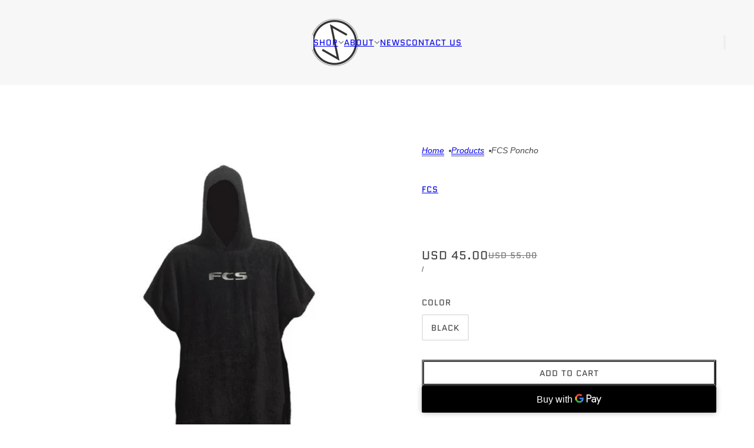

--- FILE ---
content_type: text/html; charset=utf-8
request_url: https://surfmusicartstyle.com/products/fcs-poncho
body_size: 27896
content:
<!doctype html>
<html lang="en" dir="ltr">
  <head>
    <!-- SMAS | Surfboards & Sh#t - V12.2.1 Slater Designs Firewire Endorfins FCS | https://surfmusicartstyle.com/ -->

    <!-- Facebook Domain Verification - Business Manager -->
    <meta name="facebook-domain-verification" content="6xc2j8bqb18k0yk5j7jbio3gkbesr8" />
   
    <!-- Global site tag (gtag.js) - Google Analytics -->
    <script async crossorigin fetchpriority="high" src="/cdn/shopifycloud/importmap-polyfill/es-modules-shim.2.4.0.js"></script>
<script async src="https://www.googletagmanager.com/gtag/js?id=G-VCEJTENE9W"></script>

    <script>
    window.dataLayer = window.dataLayer || [];
    function gtag(){dataLayer.push(arguments);}
    gtag('js', new Date());

    gtag('config', 'G-VCEJTENE9W');
    </script>

    <meta charset="UTF-8">
    <meta http-equiv="X-UA-Compatible" content="IE=edge">
    <meta name="viewport" content="width=device-width, initial-scale=1.0, maximum-scale=5.0"><meta name="description" content="Sick and tired of wrapping your towel around you when you&#39;re getting changed in the car park? Had enough of being cold while trying to change after an epic surf?"><title>
      FCS Poncho
 &ndash; SMAS</title><link rel="canonical" href="https://surfmusicartstyle.com/products/fcs-poncho"><link rel="shortcut icon" href="//surfmusicartstyle.com/cdn/shop/files/smas_favicon_1.png?v=1613544319&width=32" type="image/png">
      <link rel="apple-touch-icon" href="//surfmusicartstyle.com/cdn/shop/files/smas_favicon_1.png?v=1613544319&width=180"><link rel="preconnect" href="https://cdn.shopify.com" crossorigin>
<link rel="preconnect" href="https://fonts.shopifycdn.com" crossorigin>

<script type="importmap">
  {
    "imports": {
      "@troop-themes/main": "//surfmusicartstyle.com/cdn/shop/t/56/assets/theme.js?v=63547260369615031531764804709"
    }
  }
</script><link
    rel="preload"
    href="//surfmusicartstyle.com/cdn/fonts/quantico/quantico_n4.6e63eba878761e30c5ffb43a6ee8ab35145a10ed.woff2"
    as="font"
    type="font/woff2"
    crossorigin
  ><link
    rel="preload"
    href="//surfmusicartstyle.com/cdn/fonts/quantico/quantico_n4.6e63eba878761e30c5ffb43a6ee8ab35145a10ed.woff2"
    as="font"
    type="font/woff2"
    crossorigin
  ><meta property="og:type" content="product" />
  <meta property="og:title" content="FCS Poncho" /><meta property="og:image" content="http://surfmusicartstyle.com/cdn/shop/products/fcs_poncho_towel_black.jpg?v=1412133045&width=1200" />
    <meta property="og:image:secure_url" content="https://surfmusicartstyle.com/cdn/shop/products/fcs_poncho_towel_black.jpg?v=1412133045&width=1200" />
    <meta property="og:image:width" content="600" />
    <meta property="og:image:height" content="600" /><meta property="og:image" content="http://surfmusicartstyle.com/cdn/shop/products/fcs-poncho-otis-carey.jpg?v=1412133659&width=1200" />
    <meta property="og:image:secure_url" content="https://surfmusicartstyle.com/cdn/shop/products/fcs-poncho-otis-carey.jpg?v=1412133659&width=1200" />
    <meta property="og:image:width" content="420" />
    <meta property="og:image:height" content="330" /><meta property="og:price:currency" content="USD" />
  <meta
    property="og:price:amount"
    content="45.00"
  />

  <script type="application/ld+json">
    {
      "@context": "https://schema.org/",
      "@type": "Product",
      "name": "FCS Poncho",
      "image": ["//surfmusicartstyle.com/cdn/shop/products/fcs_poncho_towel_black.jpg?v=1412133045&width=1200",
"//surfmusicartstyle.com/cdn/shop/products/fcs-poncho-otis-carey.jpg?v=1412133659&width=1200"
],
      "description": "The FCS Poncho makes changing in public places cozy and easy, and if you're rushing off to meet t...",
      "sku": "11021",
      "brand": {
        "@type": "Brand",
        "name": "FCS"
      },"offers": [{
            "@type" : "Offer","sku": "11021","availability": "http://schema.org/InStock",
            "price": 45.0,
            "priceCurrency": "USD",
            "url": "https:\/\/surfmusicartstyle.com\/products\/fcs-poncho?variant=872522175"
          }
]
    }
  </script><meta property="og:url" content="https://surfmusicartstyle.com/products/fcs-poncho" />
<meta property="og:site_name" content="SMAS" />
<meta property="og:description" content="Sick and tired of wrapping your towel around you when you&#39;re getting changed in the car park? Had enough of being cold while trying to change after an epic surf?" /><meta name="twitter:card" content="summary" />
<meta name="twitter:description" content="Sick and tired of wrapping your towel around you when you&#39;re getting changed in the car park? Had enough of being cold while trying to change after an epic surf?" /><meta name="twitter:title" content="FCS Poncho" /><meta
      name="twitter:image"
      content="https://surfmusicartstyle.com/cdn/shop/products/fcs_poncho_towel_black.jpg?v=1412133045&width=480"
    /><style>@font-face {
  font-family: Quantico;
  font-weight: 400;
  font-style: normal;
  font-display: swap;
  src: url("//surfmusicartstyle.com/cdn/fonts/quantico/quantico_n4.6e63eba878761e30c5ffb43a6ee8ab35145a10ed.woff2") format("woff2"),
       url("//surfmusicartstyle.com/cdn/fonts/quantico/quantico_n4.18f9145bdfea61e6ca380f89dbf77ed98e14f33a.woff") format("woff");
}
@font-face {
  font-family: Quantico;
  font-weight: 400;
  font-style: normal;
  font-display: swap;
  src: url("//surfmusicartstyle.com/cdn/fonts/quantico/quantico_n4.6e63eba878761e30c5ffb43a6ee8ab35145a10ed.woff2") format("woff2"),
       url("//surfmusicartstyle.com/cdn/fonts/quantico/quantico_n4.18f9145bdfea61e6ca380f89dbf77ed98e14f33a.woff") format("woff");
}
@font-face {
  font-family: Quantico;
  font-weight: 700;
  font-style: normal;
  font-display: swap;
  src: url("//surfmusicartstyle.com/cdn/fonts/quantico/quantico_n7.3d54f237228b0bc45791c12073666ec60d721a65.woff2") format("woff2"),
       url("//surfmusicartstyle.com/cdn/fonts/quantico/quantico_n7.4f5f9312f1ed33107057922012647741a88bf8d9.woff") format("woff");
}
:root {--font--heading--uppercase: uppercase;--font--nav--uppercase: uppercase;--font--sub-nav--uppercase: normal;--font--button--uppercase: uppercase;--font--overline--uppercase: uppercase;--font--banner--size: 61px;
    --font--banner--mobile-size: 44px;

    --font--featured--size: 59px;
    --font--featured--mobile-size: 44px;

    --font--section--size: 20px;
    --font--section--mobile-size: 20px;

    --font--block--size: 16px;
    --font--block--mobile-size: 20px;

    --font--paragraph--size: 16px;--font--paragraph--mobile-size: 16px;--font--featured-paragraph--size: 14px;--font--featured-paragraph--mobile-size: 14px;--font--nav--size: 14px;--font--nav--mobile-size: 14px;--font--sub-nav--size: 14px;--font--sub-nav--mobile-size: 14px;--font--overline--size: 14px;
    --font--button--size: 14px;
    --font--button--spacing: 1px;

    --font--heading--family: Quantico, sans-serif;
    --font--heading--weight: 400;
    --font--heading--style: normal;
    --font--heading--spacing: 0px;

    --font--nav--family: Quantico, sans-serif;
    --font--nav--weight: 400;
    --font--nav--style: normal;

    --font--paragraph--family: Helvetica, Arial, sans-serif;
    --font--paragraph--weight: 400;
    --font--paragraph--style: normal;
    --font--paragraph--spacing: 0px;

    --font--line-height: 1.2;
  }
</style><style>
  :root {
    --color--accent-1: #f25a1d;
    --color--accent-1-translucent: rgba(242, 90, 29, 0.85);
    --color--accent-2: #1878b9;
    --color--accent-2-translucent: rgba(24, 120, 185, 0.85);
    --color--accent-3: #fff4cc;
    --color--accent-3-translucent: rgba(255, 244, 204, 0.85);
    --color--body: #444444;
    --color--body--light: #747474;
    --color--success: #4caf50;
    --color--gray: #e6e6e6;
    --color--alert: #d32f2f;

    --bg-color--white: white;
    --bg-color--transparent: transparent;
    --bg-color--light: #f7f7f7;
    --bg-color--light-translucent: rgba(247, 247, 247, 0.85);
    --bg-color--dark: #444444;
    --bg-color--dark-translucent: rgba(43, 43, 43, 0.85);
    --bg-color--accent-1: var(--color--accent-1);
    --bg-color--accent-2: var(--color--accent-2);
    --bg-color--accent-3: var(--color--accent-3);
    --bg-color--body: #ffffff;
    --bg-color--body-translucent: rgba(255, 255, 255, 0.85);
    --bg-color--textbox: #fff;

    --border--dark: rgba(68, 68, 68, 0.1);
    --border--light: rgba(255, 255, 255, 0.1);

    --box-shadow--center: 0px 0px 10px rgba(0, 0, 0, 0.08);
    --box-shadow--top: 0 -10px 10px -10px rgba(0, 0, 0, 0.2);
    --box-shadow--left: -2px 0 10px -2px rgba(0, 0, 0, 0.2);
    --box-shadow--right: 2px 0 10px -2px rgba(0, 0, 0, 0.2);
    --box-shadow--bottom: 0 10px 10px -10px rgba(0, 0, 0, 0.2);

    --content--shadow-opacity: 0.15;
    --content--image-opacity: 0.65;

    --button--radius: 2px;
    --button--padding: 0 var(--spacing--3);
    --button--bg-color-1: #444444;
    --button--color-1: #ffffff;
    --button--border-color-1: transparent;
    --button--bg-color-2: #ffffff;
    --button--color-2: #444444;
    --button--border-color-2: transparent;
    --button--bg-color-3: transparent;
    --button--color-3: #444444;
    --button--border-color-3: #444444;
    --button--bg-color-4: transparent;
    --button--color-4: #ffffff;
    --button--border-color-4: #ffffff;

    --input--radius: 3px;
    --image--radius: 4px;
    --image--radius-enabled: 1;

    --layout--spacing-small: 16px;
    --layout--spacing-medium: 32px;
    --layout--spacing-large: 52px;
    --layout--spacing-x-large: 104px;
    --layout--mobile-spacing-small: 12px;
    --layout--mobile-spacing-medium: 24px;
    --layout--mobile-spacing-large: 32px;
    --layout--mobile-spacing-x-large: 64px;

    --progress-bar: linear-gradient(
                      90deg,
                      rgba(68, 68, 68, 0.3) 0%,
                      rgb(68, 68, 68) 80%,
                      rgba(68, 68, 68, 0.8)
                    );

    /* shop pay */
    --payment-terms-background-color: #ffffff;

    /* js helpers */
    --announcement--height: 0px;
    --header--height: 0px;
    --split-announcement--height: 0px;

    --sticky-offset: calc(var(--announcement--sticky, 0) * var(--announcement--height, 0px) + var(--header--sticky, 0) * var(--header--height, 0px));
  }

  shopify-accelerated-checkout, shopify-accelerated-checkout-cart {
    --shopify-accelerated-checkout-button-block-size: 45px;
    --shopify-accelerated-checkout-button-border-radius: var(--button--radius);
    --shopify-accelerated-checkout-button-box-shadow: 0 0 10px rgba(0, 0, 0, 0.3);
  }
</style><style></style><link href="//surfmusicartstyle.com/cdn/shop/t/56/assets/theme.css?v=16946793105737567681764804709" rel="stylesheet" type="text/css" media="all" />
    <script>window.performance && window.performance.mark && window.performance.mark('shopify.content_for_header.start');</script><meta name="google-site-verification" content="UIayAKTG56KqACsb2v1duxpQ2D0I5-XidTpd8NF3ss0">
<meta id="shopify-digital-wallet" name="shopify-digital-wallet" content="/5085953/digital_wallets/dialog">
<link rel="alternate" type="application/json+oembed" href="https://surfmusicartstyle.com/products/fcs-poncho.oembed">
<script async="async" src="/checkouts/internal/preloads.js?locale=en-US"></script>
<script id="shopify-features" type="application/json">{"accessToken":"b09791c9396b2b6dd50ddf7aaf7281fe","betas":["rich-media-storefront-analytics"],"domain":"surfmusicartstyle.com","predictiveSearch":true,"shopId":5085953,"locale":"en"}</script>
<script>var Shopify = Shopify || {};
Shopify.shop = "surfmusicartstyle.myshopify.com";
Shopify.locale = "en";
Shopify.currency = {"active":"USD","rate":"1.0"};
Shopify.country = "US";
Shopify.theme = {"name":"V12.2.1","id":138447552625,"schema_name":"Blockshop","schema_version":"12.2.1","theme_store_id":606,"role":"main"};
Shopify.theme.handle = "null";
Shopify.theme.style = {"id":null,"handle":null};
Shopify.cdnHost = "surfmusicartstyle.com/cdn";
Shopify.routes = Shopify.routes || {};
Shopify.routes.root = "/";</script>
<script type="module">!function(o){(o.Shopify=o.Shopify||{}).modules=!0}(window);</script>
<script>!function(o){function n(){var o=[];function n(){o.push(Array.prototype.slice.apply(arguments))}return n.q=o,n}var t=o.Shopify=o.Shopify||{};t.loadFeatures=n(),t.autoloadFeatures=n()}(window);</script>
<script id="shop-js-analytics" type="application/json">{"pageType":"product"}</script>
<script defer="defer" async type="module" src="//surfmusicartstyle.com/cdn/shopifycloud/shop-js/modules/v2/client.init-shop-cart-sync_BN7fPSNr.en.esm.js"></script>
<script defer="defer" async type="module" src="//surfmusicartstyle.com/cdn/shopifycloud/shop-js/modules/v2/chunk.common_Cbph3Kss.esm.js"></script>
<script defer="defer" async type="module" src="//surfmusicartstyle.com/cdn/shopifycloud/shop-js/modules/v2/chunk.modal_DKumMAJ1.esm.js"></script>
<script type="module">
  await import("//surfmusicartstyle.com/cdn/shopifycloud/shop-js/modules/v2/client.init-shop-cart-sync_BN7fPSNr.en.esm.js");
await import("//surfmusicartstyle.com/cdn/shopifycloud/shop-js/modules/v2/chunk.common_Cbph3Kss.esm.js");
await import("//surfmusicartstyle.com/cdn/shopifycloud/shop-js/modules/v2/chunk.modal_DKumMAJ1.esm.js");

  window.Shopify.SignInWithShop?.initShopCartSync?.({"fedCMEnabled":true,"windoidEnabled":true});

</script>
<script id="__st">var __st={"a":5085953,"offset":28800,"reqid":"ec4c844f-2828-4585-ac10-9128e0982b18-1769848745","pageurl":"surfmusicartstyle.com\/products\/fcs-poncho","u":"1043245a67bb","p":"product","rtyp":"product","rid":371721855};</script>
<script>window.ShopifyPaypalV4VisibilityTracking = true;</script>
<script id="captcha-bootstrap">!function(){'use strict';const t='contact',e='account',n='new_comment',o=[[t,t],['blogs',n],['comments',n],[t,'customer']],c=[[e,'customer_login'],[e,'guest_login'],[e,'recover_customer_password'],[e,'create_customer']],r=t=>t.map((([t,e])=>`form[action*='/${t}']:not([data-nocaptcha='true']) input[name='form_type'][value='${e}']`)).join(','),a=t=>()=>t?[...document.querySelectorAll(t)].map((t=>t.form)):[];function s(){const t=[...o],e=r(t);return a(e)}const i='password',u='form_key',d=['recaptcha-v3-token','g-recaptcha-response','h-captcha-response',i],f=()=>{try{return window.sessionStorage}catch{return}},m='__shopify_v',_=t=>t.elements[u];function p(t,e,n=!1){try{const o=window.sessionStorage,c=JSON.parse(o.getItem(e)),{data:r}=function(t){const{data:e,action:n}=t;return t[m]||n?{data:e,action:n}:{data:t,action:n}}(c);for(const[e,n]of Object.entries(r))t.elements[e]&&(t.elements[e].value=n);n&&o.removeItem(e)}catch(o){console.error('form repopulation failed',{error:o})}}const l='form_type',E='cptcha';function T(t){t.dataset[E]=!0}const w=window,h=w.document,L='Shopify',v='ce_forms',y='captcha';let A=!1;((t,e)=>{const n=(g='f06e6c50-85a8-45c8-87d0-21a2b65856fe',I='https://cdn.shopify.com/shopifycloud/storefront-forms-hcaptcha/ce_storefront_forms_captcha_hcaptcha.v1.5.2.iife.js',D={infoText:'Protected by hCaptcha',privacyText:'Privacy',termsText:'Terms'},(t,e,n)=>{const o=w[L][v],c=o.bindForm;if(c)return c(t,g,e,D).then(n);var r;o.q.push([[t,g,e,D],n]),r=I,A||(h.body.append(Object.assign(h.createElement('script'),{id:'captcha-provider',async:!0,src:r})),A=!0)});var g,I,D;w[L]=w[L]||{},w[L][v]=w[L][v]||{},w[L][v].q=[],w[L][y]=w[L][y]||{},w[L][y].protect=function(t,e){n(t,void 0,e),T(t)},Object.freeze(w[L][y]),function(t,e,n,w,h,L){const[v,y,A,g]=function(t,e,n){const i=e?o:[],u=t?c:[],d=[...i,...u],f=r(d),m=r(i),_=r(d.filter((([t,e])=>n.includes(e))));return[a(f),a(m),a(_),s()]}(w,h,L),I=t=>{const e=t.target;return e instanceof HTMLFormElement?e:e&&e.form},D=t=>v().includes(t);t.addEventListener('submit',(t=>{const e=I(t);if(!e)return;const n=D(e)&&!e.dataset.hcaptchaBound&&!e.dataset.recaptchaBound,o=_(e),c=g().includes(e)&&(!o||!o.value);(n||c)&&t.preventDefault(),c&&!n&&(function(t){try{if(!f())return;!function(t){const e=f();if(!e)return;const n=_(t);if(!n)return;const o=n.value;o&&e.removeItem(o)}(t);const e=Array.from(Array(32),(()=>Math.random().toString(36)[2])).join('');!function(t,e){_(t)||t.append(Object.assign(document.createElement('input'),{type:'hidden',name:u})),t.elements[u].value=e}(t,e),function(t,e){const n=f();if(!n)return;const o=[...t.querySelectorAll(`input[type='${i}']`)].map((({name:t})=>t)),c=[...d,...o],r={};for(const[a,s]of new FormData(t).entries())c.includes(a)||(r[a]=s);n.setItem(e,JSON.stringify({[m]:1,action:t.action,data:r}))}(t,e)}catch(e){console.error('failed to persist form',e)}}(e),e.submit())}));const S=(t,e)=>{t&&!t.dataset[E]&&(n(t,e.some((e=>e===t))),T(t))};for(const o of['focusin','change'])t.addEventListener(o,(t=>{const e=I(t);D(e)&&S(e,y())}));const B=e.get('form_key'),M=e.get(l),P=B&&M;t.addEventListener('DOMContentLoaded',(()=>{const t=y();if(P)for(const e of t)e.elements[l].value===M&&p(e,B);[...new Set([...A(),...v().filter((t=>'true'===t.dataset.shopifyCaptcha))])].forEach((e=>S(e,t)))}))}(h,new URLSearchParams(w.location.search),n,t,e,['guest_login'])})(!0,!0)}();</script>
<script integrity="sha256-4kQ18oKyAcykRKYeNunJcIwy7WH5gtpwJnB7kiuLZ1E=" data-source-attribution="shopify.loadfeatures" defer="defer" src="//surfmusicartstyle.com/cdn/shopifycloud/storefront/assets/storefront/load_feature-a0a9edcb.js" crossorigin="anonymous"></script>
<script data-source-attribution="shopify.dynamic_checkout.dynamic.init">var Shopify=Shopify||{};Shopify.PaymentButton=Shopify.PaymentButton||{isStorefrontPortableWallets:!0,init:function(){window.Shopify.PaymentButton.init=function(){};var t=document.createElement("script");t.src="https://surfmusicartstyle.com/cdn/shopifycloud/portable-wallets/latest/portable-wallets.en.js",t.type="module",document.head.appendChild(t)}};
</script>
<script data-source-attribution="shopify.dynamic_checkout.buyer_consent">
  function portableWalletsHideBuyerConsent(e){var t=document.getElementById("shopify-buyer-consent"),n=document.getElementById("shopify-subscription-policy-button");t&&n&&(t.classList.add("hidden"),t.setAttribute("aria-hidden","true"),n.removeEventListener("click",e))}function portableWalletsShowBuyerConsent(e){var t=document.getElementById("shopify-buyer-consent"),n=document.getElementById("shopify-subscription-policy-button");t&&n&&(t.classList.remove("hidden"),t.removeAttribute("aria-hidden"),n.addEventListener("click",e))}window.Shopify?.PaymentButton&&(window.Shopify.PaymentButton.hideBuyerConsent=portableWalletsHideBuyerConsent,window.Shopify.PaymentButton.showBuyerConsent=portableWalletsShowBuyerConsent);
</script>
<script>
  function portableWalletsCleanup(e){e&&e.src&&console.error("Failed to load portable wallets script "+e.src);var t=document.querySelectorAll("shopify-accelerated-checkout .shopify-payment-button__skeleton, shopify-accelerated-checkout-cart .wallet-cart-button__skeleton"),e=document.getElementById("shopify-buyer-consent");for(let e=0;e<t.length;e++)t[e].remove();e&&e.remove()}function portableWalletsNotLoadedAsModule(e){e instanceof ErrorEvent&&"string"==typeof e.message&&e.message.includes("import.meta")&&"string"==typeof e.filename&&e.filename.includes("portable-wallets")&&(window.removeEventListener("error",portableWalletsNotLoadedAsModule),window.Shopify.PaymentButton.failedToLoad=e,"loading"===document.readyState?document.addEventListener("DOMContentLoaded",window.Shopify.PaymentButton.init):window.Shopify.PaymentButton.init())}window.addEventListener("error",portableWalletsNotLoadedAsModule);
</script>

<script type="module" src="https://surfmusicartstyle.com/cdn/shopifycloud/portable-wallets/latest/portable-wallets.en.js" onError="portableWalletsCleanup(this)" crossorigin="anonymous"></script>
<script nomodule>
  document.addEventListener("DOMContentLoaded", portableWalletsCleanup);
</script>

<script id='scb4127' type='text/javascript' async='' src='https://surfmusicartstyle.com/cdn/shopifycloud/privacy-banner/storefront-banner.js'></script><link id="shopify-accelerated-checkout-styles" rel="stylesheet" media="screen" href="https://surfmusicartstyle.com/cdn/shopifycloud/portable-wallets/latest/accelerated-checkout-backwards-compat.css" crossorigin="anonymous">
<style id="shopify-accelerated-checkout-cart">
        #shopify-buyer-consent {
  margin-top: 1em;
  display: inline-block;
  width: 100%;
}

#shopify-buyer-consent.hidden {
  display: none;
}

#shopify-subscription-policy-button {
  background: none;
  border: none;
  padding: 0;
  text-decoration: underline;
  font-size: inherit;
  cursor: pointer;
}

#shopify-subscription-policy-button::before {
  box-shadow: none;
}

      </style>

<script>window.performance && window.performance.mark && window.performance.mark('shopify.content_for_header.end');</script>
<script>
  if (Shopify) {
    Shopify.routes = {
      ...Shopify.routes,
      all_products_collection: '/collections/all',
      cart: '/cart',
      cart_add: '/cart/add',
      cart_change: '/cart/change',
      cart_update: '/cart/update',
      libraries: {
        swipe_listener: "//surfmusicartstyle.com/cdn/shop/t/56/assets/swipe-listener.min.js?v=123039615894270182531764804708",
        masonry: "//surfmusicartstyle.com/cdn/shop/t/56/assets/masonry.min.js?v=153413113355937702121764804707",
        plyr: "/cdn/shopifycloud/plyr/v2.0/shopify-plyr.en.js",
        vimeo: "https://player.vimeo.com/api/player.js"
      },
      product_recommendations: '/recommendations/products',
      predictive_search: '/search/suggest',
      search: '/search',
      root: '/',
      youtube: 'https://youtube.com/iframe_api'
    }
  }
</script><script type="module" src="//surfmusicartstyle.com/cdn/shop/t/56/assets/theme.js?v=63547260369615031531764804709"></script><script src="https://cdn.shopify.com/extensions/6c66d7d0-f631-46bf-8039-ad48ac607ad6/forms-2301/assets/shopify-forms-loader.js" type="text/javascript" defer="defer"></script>
<link href="https://monorail-edge.shopifysvc.com" rel="dns-prefetch">
<script>(function(){if ("sendBeacon" in navigator && "performance" in window) {try {var session_token_from_headers = performance.getEntriesByType('navigation')[0].serverTiming.find(x => x.name == '_s').description;} catch {var session_token_from_headers = undefined;}var session_cookie_matches = document.cookie.match(/_shopify_s=([^;]*)/);var session_token_from_cookie = session_cookie_matches && session_cookie_matches.length === 2 ? session_cookie_matches[1] : "";var session_token = session_token_from_headers || session_token_from_cookie || "";function handle_abandonment_event(e) {var entries = performance.getEntries().filter(function(entry) {return /monorail-edge.shopifysvc.com/.test(entry.name);});if (!window.abandonment_tracked && entries.length === 0) {window.abandonment_tracked = true;var currentMs = Date.now();var navigation_start = performance.timing.navigationStart;var payload = {shop_id: 5085953,url: window.location.href,navigation_start,duration: currentMs - navigation_start,session_token,page_type: "product"};window.navigator.sendBeacon("https://monorail-edge.shopifysvc.com/v1/produce", JSON.stringify({schema_id: "online_store_buyer_site_abandonment/1.1",payload: payload,metadata: {event_created_at_ms: currentMs,event_sent_at_ms: currentMs}}));}}window.addEventListener('pagehide', handle_abandonment_event);}}());</script>
<script id="web-pixels-manager-setup">(function e(e,d,r,n,o){if(void 0===o&&(o={}),!Boolean(null===(a=null===(i=window.Shopify)||void 0===i?void 0:i.analytics)||void 0===a?void 0:a.replayQueue)){var i,a;window.Shopify=window.Shopify||{};var t=window.Shopify;t.analytics=t.analytics||{};var s=t.analytics;s.replayQueue=[],s.publish=function(e,d,r){return s.replayQueue.push([e,d,r]),!0};try{self.performance.mark("wpm:start")}catch(e){}var l=function(){var e={modern:/Edge?\/(1{2}[4-9]|1[2-9]\d|[2-9]\d{2}|\d{4,})\.\d+(\.\d+|)|Firefox\/(1{2}[4-9]|1[2-9]\d|[2-9]\d{2}|\d{4,})\.\d+(\.\d+|)|Chrom(ium|e)\/(9{2}|\d{3,})\.\d+(\.\d+|)|(Maci|X1{2}).+ Version\/(15\.\d+|(1[6-9]|[2-9]\d|\d{3,})\.\d+)([,.]\d+|)( \(\w+\)|)( Mobile\/\w+|) Safari\/|Chrome.+OPR\/(9{2}|\d{3,})\.\d+\.\d+|(CPU[ +]OS|iPhone[ +]OS|CPU[ +]iPhone|CPU IPhone OS|CPU iPad OS)[ +]+(15[._]\d+|(1[6-9]|[2-9]\d|\d{3,})[._]\d+)([._]\d+|)|Android:?[ /-](13[3-9]|1[4-9]\d|[2-9]\d{2}|\d{4,})(\.\d+|)(\.\d+|)|Android.+Firefox\/(13[5-9]|1[4-9]\d|[2-9]\d{2}|\d{4,})\.\d+(\.\d+|)|Android.+Chrom(ium|e)\/(13[3-9]|1[4-9]\d|[2-9]\d{2}|\d{4,})\.\d+(\.\d+|)|SamsungBrowser\/([2-9]\d|\d{3,})\.\d+/,legacy:/Edge?\/(1[6-9]|[2-9]\d|\d{3,})\.\d+(\.\d+|)|Firefox\/(5[4-9]|[6-9]\d|\d{3,})\.\d+(\.\d+|)|Chrom(ium|e)\/(5[1-9]|[6-9]\d|\d{3,})\.\d+(\.\d+|)([\d.]+$|.*Safari\/(?![\d.]+ Edge\/[\d.]+$))|(Maci|X1{2}).+ Version\/(10\.\d+|(1[1-9]|[2-9]\d|\d{3,})\.\d+)([,.]\d+|)( \(\w+\)|)( Mobile\/\w+|) Safari\/|Chrome.+OPR\/(3[89]|[4-9]\d|\d{3,})\.\d+\.\d+|(CPU[ +]OS|iPhone[ +]OS|CPU[ +]iPhone|CPU IPhone OS|CPU iPad OS)[ +]+(10[._]\d+|(1[1-9]|[2-9]\d|\d{3,})[._]\d+)([._]\d+|)|Android:?[ /-](13[3-9]|1[4-9]\d|[2-9]\d{2}|\d{4,})(\.\d+|)(\.\d+|)|Mobile Safari.+OPR\/([89]\d|\d{3,})\.\d+\.\d+|Android.+Firefox\/(13[5-9]|1[4-9]\d|[2-9]\d{2}|\d{4,})\.\d+(\.\d+|)|Android.+Chrom(ium|e)\/(13[3-9]|1[4-9]\d|[2-9]\d{2}|\d{4,})\.\d+(\.\d+|)|Android.+(UC? ?Browser|UCWEB|U3)[ /]?(15\.([5-9]|\d{2,})|(1[6-9]|[2-9]\d|\d{3,})\.\d+)\.\d+|SamsungBrowser\/(5\.\d+|([6-9]|\d{2,})\.\d+)|Android.+MQ{2}Browser\/(14(\.(9|\d{2,})|)|(1[5-9]|[2-9]\d|\d{3,})(\.\d+|))(\.\d+|)|K[Aa][Ii]OS\/(3\.\d+|([4-9]|\d{2,})\.\d+)(\.\d+|)/},d=e.modern,r=e.legacy,n=navigator.userAgent;return n.match(d)?"modern":n.match(r)?"legacy":"unknown"}(),u="modern"===l?"modern":"legacy",c=(null!=n?n:{modern:"",legacy:""})[u],f=function(e){return[e.baseUrl,"/wpm","/b",e.hashVersion,"modern"===e.buildTarget?"m":"l",".js"].join("")}({baseUrl:d,hashVersion:r,buildTarget:u}),m=function(e){var d=e.version,r=e.bundleTarget,n=e.surface,o=e.pageUrl,i=e.monorailEndpoint;return{emit:function(e){var a=e.status,t=e.errorMsg,s=(new Date).getTime(),l=JSON.stringify({metadata:{event_sent_at_ms:s},events:[{schema_id:"web_pixels_manager_load/3.1",payload:{version:d,bundle_target:r,page_url:o,status:a,surface:n,error_msg:t},metadata:{event_created_at_ms:s}}]});if(!i)return console&&console.warn&&console.warn("[Web Pixels Manager] No Monorail endpoint provided, skipping logging."),!1;try{return self.navigator.sendBeacon.bind(self.navigator)(i,l)}catch(e){}var u=new XMLHttpRequest;try{return u.open("POST",i,!0),u.setRequestHeader("Content-Type","text/plain"),u.send(l),!0}catch(e){return console&&console.warn&&console.warn("[Web Pixels Manager] Got an unhandled error while logging to Monorail."),!1}}}}({version:r,bundleTarget:l,surface:e.surface,pageUrl:self.location.href,monorailEndpoint:e.monorailEndpoint});try{o.browserTarget=l,function(e){var d=e.src,r=e.async,n=void 0===r||r,o=e.onload,i=e.onerror,a=e.sri,t=e.scriptDataAttributes,s=void 0===t?{}:t,l=document.createElement("script"),u=document.querySelector("head"),c=document.querySelector("body");if(l.async=n,l.src=d,a&&(l.integrity=a,l.crossOrigin="anonymous"),s)for(var f in s)if(Object.prototype.hasOwnProperty.call(s,f))try{l.dataset[f]=s[f]}catch(e){}if(o&&l.addEventListener("load",o),i&&l.addEventListener("error",i),u)u.appendChild(l);else{if(!c)throw new Error("Did not find a head or body element to append the script");c.appendChild(l)}}({src:f,async:!0,onload:function(){if(!function(){var e,d;return Boolean(null===(d=null===(e=window.Shopify)||void 0===e?void 0:e.analytics)||void 0===d?void 0:d.initialized)}()){var d=window.webPixelsManager.init(e)||void 0;if(d){var r=window.Shopify.analytics;r.replayQueue.forEach((function(e){var r=e[0],n=e[1],o=e[2];d.publishCustomEvent(r,n,o)})),r.replayQueue=[],r.publish=d.publishCustomEvent,r.visitor=d.visitor,r.initialized=!0}}},onerror:function(){return m.emit({status:"failed",errorMsg:"".concat(f," has failed to load")})},sri:function(e){var d=/^sha384-[A-Za-z0-9+/=]+$/;return"string"==typeof e&&d.test(e)}(c)?c:"",scriptDataAttributes:o}),m.emit({status:"loading"})}catch(e){m.emit({status:"failed",errorMsg:(null==e?void 0:e.message)||"Unknown error"})}}})({shopId: 5085953,storefrontBaseUrl: "https://surfmusicartstyle.com",extensionsBaseUrl: "https://extensions.shopifycdn.com/cdn/shopifycloud/web-pixels-manager",monorailEndpoint: "https://monorail-edge.shopifysvc.com/unstable/produce_batch",surface: "storefront-renderer",enabledBetaFlags: ["2dca8a86"],webPixelsConfigList: [{"id":"1133772913","configuration":"{\"hashed_organization_id\":\"1a772e9fdb49a24e423cca8a5f574fd5_v1\",\"app_key\":\"surfmusicartstyle\",\"allow_collect_personal_data\":\"true\"}","eventPayloadVersion":"v1","runtimeContext":"STRICT","scriptVersion":"c3e64302e4c6a915b615bb03ddf3784a","type":"APP","apiClientId":111542,"privacyPurposes":["ANALYTICS","MARKETING","SALE_OF_DATA"],"dataSharingAdjustments":{"protectedCustomerApprovalScopes":["read_customer_address","read_customer_email","read_customer_name","read_customer_personal_data","read_customer_phone"]}},{"id":"623935601","configuration":"{\"config\":\"{\\\"pixel_id\\\":\\\"G-VCEJTENE9W\\\",\\\"google_tag_ids\\\":[\\\"G-VCEJTENE9W\\\",\\\"AW-577148788\\\"],\\\"target_country\\\":\\\"ZZ\\\",\\\"gtag_events\\\":[{\\\"type\\\":\\\"begin_checkout\\\",\\\"action_label\\\":[\\\"G-VCEJTENE9W\\\",\\\"AW-577148788\\\/xV-FCJeIwPECEPSumpMC\\\"]},{\\\"type\\\":\\\"search\\\",\\\"action_label\\\":[\\\"G-VCEJTENE9W\\\",\\\"AW-577148788\\\/Vi9ACJqIwPECEPSumpMC\\\"]},{\\\"type\\\":\\\"view_item\\\",\\\"action_label\\\":[\\\"G-VCEJTENE9W\\\",\\\"AW-577148788\\\/KbJnCJGIwPECEPSumpMC\\\"]},{\\\"type\\\":\\\"purchase\\\",\\\"action_label\\\":[\\\"G-VCEJTENE9W\\\",\\\"AW-577148788\\\/0tJdCI6IwPECEPSumpMC\\\"]},{\\\"type\\\":\\\"page_view\\\",\\\"action_label\\\":[\\\"G-VCEJTENE9W\\\",\\\"AW-577148788\\\/s-uyCIuIwPECEPSumpMC\\\"]},{\\\"type\\\":\\\"add_payment_info\\\",\\\"action_label\\\":[\\\"G-VCEJTENE9W\\\",\\\"AW-577148788\\\/CXXYCJ2IwPECEPSumpMC\\\"]},{\\\"type\\\":\\\"add_to_cart\\\",\\\"action_label\\\":[\\\"G-VCEJTENE9W\\\",\\\"AW-577148788\\\/Ll93CJSIwPECEPSumpMC\\\"]}],\\\"enable_monitoring_mode\\\":false}\"}","eventPayloadVersion":"v1","runtimeContext":"OPEN","scriptVersion":"b2a88bafab3e21179ed38636efcd8a93","type":"APP","apiClientId":1780363,"privacyPurposes":[],"dataSharingAdjustments":{"protectedCustomerApprovalScopes":["read_customer_address","read_customer_email","read_customer_name","read_customer_personal_data","read_customer_phone"]}},{"id":"52068465","eventPayloadVersion":"v1","runtimeContext":"LAX","scriptVersion":"1","type":"CUSTOM","privacyPurposes":["MARKETING"],"name":"Meta pixel (migrated)"},{"id":"shopify-app-pixel","configuration":"{}","eventPayloadVersion":"v1","runtimeContext":"STRICT","scriptVersion":"0450","apiClientId":"shopify-pixel","type":"APP","privacyPurposes":["ANALYTICS","MARKETING"]},{"id":"shopify-custom-pixel","eventPayloadVersion":"v1","runtimeContext":"LAX","scriptVersion":"0450","apiClientId":"shopify-pixel","type":"CUSTOM","privacyPurposes":["ANALYTICS","MARKETING"]}],isMerchantRequest: false,initData: {"shop":{"name":"SMAS","paymentSettings":{"currencyCode":"USD"},"myshopifyDomain":"surfmusicartstyle.myshopify.com","countryCode":"MY","storefrontUrl":"https:\/\/surfmusicartstyle.com"},"customer":null,"cart":null,"checkout":null,"productVariants":[{"price":{"amount":45.0,"currencyCode":"USD"},"product":{"title":"FCS Poncho","vendor":"FCS","id":"371721855","untranslatedTitle":"FCS Poncho","url":"\/products\/fcs-poncho","type":"Changing Robe"},"id":"872522175","image":{"src":"\/\/surfmusicartstyle.com\/cdn\/shop\/products\/fcs_poncho_towel_black.jpg?v=1412133045"},"sku":"11021","title":"Black","untranslatedTitle":"Black"}],"purchasingCompany":null},},"https://surfmusicartstyle.com/cdn","1d2a099fw23dfb22ep557258f5m7a2edbae",{"modern":"","legacy":""},{"shopId":"5085953","storefrontBaseUrl":"https:\/\/surfmusicartstyle.com","extensionBaseUrl":"https:\/\/extensions.shopifycdn.com\/cdn\/shopifycloud\/web-pixels-manager","surface":"storefront-renderer","enabledBetaFlags":"[\"2dca8a86\"]","isMerchantRequest":"false","hashVersion":"1d2a099fw23dfb22ep557258f5m7a2edbae","publish":"custom","events":"[[\"page_viewed\",{}],[\"product_viewed\",{\"productVariant\":{\"price\":{\"amount\":45.0,\"currencyCode\":\"USD\"},\"product\":{\"title\":\"FCS Poncho\",\"vendor\":\"FCS\",\"id\":\"371721855\",\"untranslatedTitle\":\"FCS Poncho\",\"url\":\"\/products\/fcs-poncho\",\"type\":\"Changing Robe\"},\"id\":\"872522175\",\"image\":{\"src\":\"\/\/surfmusicartstyle.com\/cdn\/shop\/products\/fcs_poncho_towel_black.jpg?v=1412133045\"},\"sku\":\"11021\",\"title\":\"Black\",\"untranslatedTitle\":\"Black\"}}]]"});</script><script>
  window.ShopifyAnalytics = window.ShopifyAnalytics || {};
  window.ShopifyAnalytics.meta = window.ShopifyAnalytics.meta || {};
  window.ShopifyAnalytics.meta.currency = 'USD';
  var meta = {"product":{"id":371721855,"gid":"gid:\/\/shopify\/Product\/371721855","vendor":"FCS","type":"Changing Robe","handle":"fcs-poncho","variants":[{"id":872522175,"price":4500,"name":"FCS Poncho - Black","public_title":"Black","sku":"11021"}],"remote":false},"page":{"pageType":"product","resourceType":"product","resourceId":371721855,"requestId":"ec4c844f-2828-4585-ac10-9128e0982b18-1769848745"}};
  for (var attr in meta) {
    window.ShopifyAnalytics.meta[attr] = meta[attr];
  }
</script>
<script class="analytics">
  (function () {
    var customDocumentWrite = function(content) {
      var jquery = null;

      if (window.jQuery) {
        jquery = window.jQuery;
      } else if (window.Checkout && window.Checkout.$) {
        jquery = window.Checkout.$;
      }

      if (jquery) {
        jquery('body').append(content);
      }
    };

    var hasLoggedConversion = function(token) {
      if (token) {
        return document.cookie.indexOf('loggedConversion=' + token) !== -1;
      }
      return false;
    }

    var setCookieIfConversion = function(token) {
      if (token) {
        var twoMonthsFromNow = new Date(Date.now());
        twoMonthsFromNow.setMonth(twoMonthsFromNow.getMonth() + 2);

        document.cookie = 'loggedConversion=' + token + '; expires=' + twoMonthsFromNow;
      }
    }

    var trekkie = window.ShopifyAnalytics.lib = window.trekkie = window.trekkie || [];
    if (trekkie.integrations) {
      return;
    }
    trekkie.methods = [
      'identify',
      'page',
      'ready',
      'track',
      'trackForm',
      'trackLink'
    ];
    trekkie.factory = function(method) {
      return function() {
        var args = Array.prototype.slice.call(arguments);
        args.unshift(method);
        trekkie.push(args);
        return trekkie;
      };
    };
    for (var i = 0; i < trekkie.methods.length; i++) {
      var key = trekkie.methods[i];
      trekkie[key] = trekkie.factory(key);
    }
    trekkie.load = function(config) {
      trekkie.config = config || {};
      trekkie.config.initialDocumentCookie = document.cookie;
      var first = document.getElementsByTagName('script')[0];
      var script = document.createElement('script');
      script.type = 'text/javascript';
      script.onerror = function(e) {
        var scriptFallback = document.createElement('script');
        scriptFallback.type = 'text/javascript';
        scriptFallback.onerror = function(error) {
                var Monorail = {
      produce: function produce(monorailDomain, schemaId, payload) {
        var currentMs = new Date().getTime();
        var event = {
          schema_id: schemaId,
          payload: payload,
          metadata: {
            event_created_at_ms: currentMs,
            event_sent_at_ms: currentMs
          }
        };
        return Monorail.sendRequest("https://" + monorailDomain + "/v1/produce", JSON.stringify(event));
      },
      sendRequest: function sendRequest(endpointUrl, payload) {
        // Try the sendBeacon API
        if (window && window.navigator && typeof window.navigator.sendBeacon === 'function' && typeof window.Blob === 'function' && !Monorail.isIos12()) {
          var blobData = new window.Blob([payload], {
            type: 'text/plain'
          });

          if (window.navigator.sendBeacon(endpointUrl, blobData)) {
            return true;
          } // sendBeacon was not successful

        } // XHR beacon

        var xhr = new XMLHttpRequest();

        try {
          xhr.open('POST', endpointUrl);
          xhr.setRequestHeader('Content-Type', 'text/plain');
          xhr.send(payload);
        } catch (e) {
          console.log(e);
        }

        return false;
      },
      isIos12: function isIos12() {
        return window.navigator.userAgent.lastIndexOf('iPhone; CPU iPhone OS 12_') !== -1 || window.navigator.userAgent.lastIndexOf('iPad; CPU OS 12_') !== -1;
      }
    };
    Monorail.produce('monorail-edge.shopifysvc.com',
      'trekkie_storefront_load_errors/1.1',
      {shop_id: 5085953,
      theme_id: 138447552625,
      app_name: "storefront",
      context_url: window.location.href,
      source_url: "//surfmusicartstyle.com/cdn/s/trekkie.storefront.c59ea00e0474b293ae6629561379568a2d7c4bba.min.js"});

        };
        scriptFallback.async = true;
        scriptFallback.src = '//surfmusicartstyle.com/cdn/s/trekkie.storefront.c59ea00e0474b293ae6629561379568a2d7c4bba.min.js';
        first.parentNode.insertBefore(scriptFallback, first);
      };
      script.async = true;
      script.src = '//surfmusicartstyle.com/cdn/s/trekkie.storefront.c59ea00e0474b293ae6629561379568a2d7c4bba.min.js';
      first.parentNode.insertBefore(script, first);
    };
    trekkie.load(
      {"Trekkie":{"appName":"storefront","development":false,"defaultAttributes":{"shopId":5085953,"isMerchantRequest":null,"themeId":138447552625,"themeCityHash":"16563137084717797667","contentLanguage":"en","currency":"USD","eventMetadataId":"eb34ad77-a88a-4e6d-b10b-087a160f7684"},"isServerSideCookieWritingEnabled":true,"monorailRegion":"shop_domain","enabledBetaFlags":["65f19447","b5387b81"]},"Session Attribution":{},"S2S":{"facebookCapiEnabled":false,"source":"trekkie-storefront-renderer","apiClientId":580111}}
    );

    var loaded = false;
    trekkie.ready(function() {
      if (loaded) return;
      loaded = true;

      window.ShopifyAnalytics.lib = window.trekkie;

      var originalDocumentWrite = document.write;
      document.write = customDocumentWrite;
      try { window.ShopifyAnalytics.merchantGoogleAnalytics.call(this); } catch(error) {};
      document.write = originalDocumentWrite;

      window.ShopifyAnalytics.lib.page(null,{"pageType":"product","resourceType":"product","resourceId":371721855,"requestId":"ec4c844f-2828-4585-ac10-9128e0982b18-1769848745","shopifyEmitted":true});

      var match = window.location.pathname.match(/checkouts\/(.+)\/(thank_you|post_purchase)/)
      var token = match? match[1]: undefined;
      if (!hasLoggedConversion(token)) {
        setCookieIfConversion(token);
        window.ShopifyAnalytics.lib.track("Viewed Product",{"currency":"USD","variantId":872522175,"productId":371721855,"productGid":"gid:\/\/shopify\/Product\/371721855","name":"FCS Poncho - Black","price":"45.00","sku":"11021","brand":"FCS","variant":"Black","category":"Changing Robe","nonInteraction":true,"remote":false},undefined,undefined,{"shopifyEmitted":true});
      window.ShopifyAnalytics.lib.track("monorail:\/\/trekkie_storefront_viewed_product\/1.1",{"currency":"USD","variantId":872522175,"productId":371721855,"productGid":"gid:\/\/shopify\/Product\/371721855","name":"FCS Poncho - Black","price":"45.00","sku":"11021","brand":"FCS","variant":"Black","category":"Changing Robe","nonInteraction":true,"remote":false,"referer":"https:\/\/surfmusicartstyle.com\/products\/fcs-poncho"});
      }
    });


        var eventsListenerScript = document.createElement('script');
        eventsListenerScript.async = true;
        eventsListenerScript.src = "//surfmusicartstyle.com/cdn/shopifycloud/storefront/assets/shop_events_listener-3da45d37.js";
        document.getElementsByTagName('head')[0].appendChild(eventsListenerScript);

})();</script>
  <script>
  if (!window.ga || (window.ga && typeof window.ga !== 'function')) {
    window.ga = function ga() {
      (window.ga.q = window.ga.q || []).push(arguments);
      if (window.Shopify && window.Shopify.analytics && typeof window.Shopify.analytics.publish === 'function') {
        window.Shopify.analytics.publish("ga_stub_called", {}, {sendTo: "google_osp_migration"});
      }
      console.error("Shopify's Google Analytics stub called with:", Array.from(arguments), "\nSee https://help.shopify.com/manual/promoting-marketing/pixels/pixel-migration#google for more information.");
    };
    if (window.Shopify && window.Shopify.analytics && typeof window.Shopify.analytics.publish === 'function') {
      window.Shopify.analytics.publish("ga_stub_initialized", {}, {sendTo: "google_osp_migration"});
    }
  }
</script>
<script
  defer
  src="https://surfmusicartstyle.com/cdn/shopifycloud/perf-kit/shopify-perf-kit-3.1.0.min.js"
  data-application="storefront-renderer"
  data-shop-id="5085953"
  data-render-region="gcp-us-central1"
  data-page-type="product"
  data-theme-instance-id="138447552625"
  data-theme-name="Blockshop"
  data-theme-version="12.2.1"
  data-monorail-region="shop_domain"
  data-resource-timing-sampling-rate="10"
  data-shs="true"
  data-shs-beacon="true"
  data-shs-export-with-fetch="true"
  data-shs-logs-sample-rate="1"
  data-shs-beacon-endpoint="https://surfmusicartstyle.com/api/collect"
></script>
</head>

  <body
    class="template--product"
    data-theme-id="606"
    data-theme-name="Blockshop"
    data-theme-version="12.2.1"
    data-theme-preset="beauty"
  >
    <!--[if IE]>
      <div style="text-align:center;padding:72px 16px;">
        Browser unsupported, please update or try an alternative
      </div>
      <style>
        .layout--viewport { display: none; }
      </style>
    <![endif]-->

    <a data-item="a11y-button" href='#main_content' id="a11y_skip">Skip to main content</a>

    <div
      class="layout--viewport"
      data-button-transitions="true"
      data-drawer-status="closed"
      data-drop-shadows="true"
      data-cart-empty="true"
      data-logged-in="false"
      data-transition-container="viewport"
    ><!-- BEGIN sections: header-group -->
<header id="shopify-section-sections--17953124843633__header" class="shopify-section shopify-section-group-header-group section--header"><header-element
  class="header--root"
  data-section-id="sections--17953124843633__header"
  data-section-type="header"
  data-background-color="light"
  data-bottom-border="false"
  data-container-width="6"
  data-hover-disabled="false"
  data-layout="center-left"
  data-mobile-spacing-above="none"
  data-mobile-spacing-below="none"
  data-overlap-behavior="drawer"
  data-reduce-height="false"
  data-scroll-hide="false"
  data-spacing-above="none"
  data-spacing-below="none"
  data-sticky="false"
  data-sticky-enabled="false"
  
  data-transparent-enabled="false"
  data-transparent-white-text="false"
  aria-expanded="false"
  aria-hidden="false"
><div class="header--wrapper"><div class="header--logo"><div class="header--primary-logo"><a
  href="/"
  title="SMAS"
  itemscope
  itemprop="url"
  itemtype="https://schema.org/Organization"
><img src="//surfmusicartstyle.com/cdn/shop/files/apple-touch-icon-180.png?v=1645169854&amp;width=160" alt="" srcset="//surfmusicartstyle.com/cdn/shop/files/apple-touch-icon-180.png?v=1645169854&amp;width=160 160w" width="160" height="160" loading="eager" itemprop="logo" style="--width:80px;--mobile-width:80px;" fetchpriority="high"></a></div></div><nav class="header--primary-nav" aria-hidden="true">
      <button
        class="header--drawer-toggle"
        data-drawer-open="left"
        data-drawer-view="y-menu"
        aria-haspopup="menu"
        aria-label="Toggle drawer"
      >
        <span></span>
        <span></span>
        <span></span>
      </button><button
      class="header--search"
      data-drawer-open="top"
      data-drawer-view="search"
      data-item="nav-text"
      aria-label="Search"
      tabindex="0"
    ><svg class="icon--root icon--search" data-invertible="true" xmlns="http://www.w3.org/2000/svg" viewBox="0 0 20 20">
      <circle cx="8.46" cy="8.46" r="5.56" fill="none" stroke="#000" stroke-miterlimit="10" />
      <path fill="none" stroke="#000" stroke-miterlimit="10" d="m14.4 14.4 2.7 2.7" />
    </svg></button><x-menu-element
  class="x-menu"
  aria-hidden="false"
  data-mq="medium-large"
  style="--highlight-color:#d02e2e;"
>
  <ul class="x-menu--level-1--container"><li
        class="x-menu--level-1--link"
        data-depth="3"
        data-megamenu="true"
        
      ><a
            href="#"
            data-item="nav-text"
            
              aria-haspopup="true"
              aria-expanded="false"
              aria-controls="x-menu_shop"
            
          ><span class="x-menu--level-1--text">SHOP<svg class="icon--root icon--chevron-down" data-invertible="true" width="10" height="6" viewBox="0 0 10 6" xmlns="http://www.w3.org/2000/svg">
      <path d="M5 4.058 8.53.528l.707.707-3.53 3.53L5 5.472.763 1.235 1.47.528 5 4.058Z" fill="#000" fill-rule="nonzero" />
    </svg></span></a><div
            class="x-menu--level-2--container"
            id="x-menu_shop"
            aria-hidden="true"
            data-background-color="light"
            data-megamenu="true"
            data-text-color="body"
            
          ><div class="x-menu--level-2--wrapper"><ul
                      class="x-menu--level-2--list"
                      data-single-parents="true"
                      
                    ><li class="x-menu--level-2--link">
                      <a
                        href="/collections/boards-in-stock"
                        data-item="nav-text"
                      >Boards In Stock</a>
                    </li><li class="x-menu--level-2--link">
                      <a
                        href="/collections/pre-loved-boards"
                        data-item="nav-text"
                      >Pre-Loved Boards</a>
                    </li><li class="x-menu--level-2--link">
                      <a
                        href="/collections/apparel"
                        data-item="nav-text"
                      >Apparel</a>
                    </li><li class="x-menu--level-2--link">
                      <a
                        href="/collections/gift-card"
                        data-item="nav-text"
                      >Gift Cards</a>
                    </li><li class="x-menu--level-2--link">
                      <a
                        href="/collections/sale"
                        data-item="nav-text"
                      >Sale / Clearance</a>
                    </li></ul><ul
                      class="x-menu--level-2--list"
                      
                    ><li class="x-menu--level-2--link">
                      <a href="#" data-item="nav-text">SLATER DESIGNS</a><ul class="x-menu--level-3--container"><li class="x-menu--level-3--link">
                              <a href="/collections/slater-designs-build-to-order" data-item="sub-nav-text">Build-To-Order</a>
                            </li><li class="x-menu--level-3--link">
                              <a href="/collections/slater-designs-in-stock" data-item="sub-nav-text">In Stock</a>
                            </li><li class="x-menu--level-3--link">
                              <a href="/collections/slater-designs-pre-loved" data-item="sub-nav-text">Pre-Loved</a>
                            </li><li class="x-menu--level-3--link">
                              <a href="/collections/slater-designs-traction" data-item="sub-nav-text">Traction</a>
                            </li><li class="x-menu--level-3--link">
                              <a href="/collections/endorfins" data-item="sub-nav-text">Endorfins</a>
                            </li></ul></li><li class="x-menu--level-2--link">
                      <a href="#" data-item="nav-text">FIREWIRE</a><ul class="x-menu--level-3--container"><li class="x-menu--level-3--link">
                              <a href="/collections/firewire-surfboards-build-to-order" data-item="sub-nav-text">Build-To-Order</a>
                            </li><li class="x-menu--level-3--link">
                              <a href="/collections/firewire-surfboards-in-stock" data-item="sub-nav-text">In Stock</a>
                            </li><li class="x-menu--level-3--link">
                              <a href="/collections/firewire-surfboards-pre-loved" data-item="sub-nav-text">Pre-Loved</a>
                            </li><li class="x-menu--level-3--link">
                              <a href="/collections/firewire-accessories" data-item="sub-nav-text">Stickers</a>
                            </li><li class="x-menu--level-3--link">
                              <a href="/collections/firewire-traction" data-item="sub-nav-text">Traction</a>
                            </li><li class="x-menu--level-3--link">
                              <a href="/collections/firewire-fins" data-item="sub-nav-text">Fins</a>
                            </li></ul></li><li class="x-menu--level-2--link">
                      <a href="#" data-item="nav-text">FCS</a><ul class="x-menu--level-3--container"><li class="x-menu--level-3--link">
                              <a href="/collections/fcs-ii" data-item="sub-nav-text">FCS II</a>
                            </li><li class="x-menu--level-3--link">
                              <a href="/collections/fcs-boardbags" data-item="sub-nav-text">Board Covers</a>
                            </li><li class="x-menu--level-3--link">
                              <a href="/collections/fcs-luggage" data-item="sub-nav-text">Luggage</a>
                            </li><li class="x-menu--level-3--link">
                              <a href="/collections/fcs-leashes" data-item="sub-nav-text">Leashes</a>
                            </li><li class="x-menu--level-3--link">
                              <a href="/collections/fcs-traction" data-item="sub-nav-text">Traction</a>
                            </li><li class="x-menu--level-3--link">
                              <a href="/collections/fcs-surf-wax" data-item="sub-nav-text">Surf Wax</a>
                            </li><li class="x-menu--level-3--link">
                              <a href="/collections/fcs-accessories" data-item="sub-nav-text">Accessories</a>
                            </li><li class="x-menu--level-3--link">
                              <a href="/collections/fcs-pre-loved" data-item="sub-nav-text">Pre-Loved</a>
                            </li></ul></li><li class="x-menu--level-2--link">
                      <a href="#" data-item="nav-text">GORILLA</a><ul class="x-menu--level-3--container"><li class="x-menu--level-3--link">
                              <a href="/collections/gorilla-tailpads" data-item="sub-nav-text">Tailpads</a>
                            </li></ul></li><li class="x-menu--level-2--link">
                      <a href="#" data-item="nav-text">TERRA WAX</a><ul class="x-menu--level-3--container"><li class="x-menu--level-3--link">
                              <a href="/collections/terra-wax" data-item="sub-nav-text">Save The Planet</a>
                            </li></ul></li><li class="x-menu--level-2--link">
                      <a href="#" data-item="nav-text">KANULOCK</a><ul class="x-menu--level-3--container"><li class="x-menu--level-3--link">
                              <a href="/collections/kanulock" data-item="sub-nav-text">KeyVault</a>
                            </li></ul></li><li class="x-menu--level-2--link">
                      <a href="#" data-item="nav-text">MamaManja</a><ul class="x-menu--level-3--container"><li class="x-menu--level-3--link">
                              <a href="/collections/mamamanja" data-item="sub-nav-text">Shop Now</a>
                            </li></ul></li></ul></div></div></li><li
        class="x-menu--level-1--link"
        data-depth="2"
        data-megamenu="false"
        
      ><a
            href="#"
            data-item="nav-text"
            
              aria-haspopup="true"
              aria-expanded="false"
              aria-controls="x-menu_about"
            
          ><span class="x-menu--level-1--text">ABOUT<svg class="icon--root icon--chevron-down" data-invertible="true" width="10" height="6" viewBox="0 0 10 6" xmlns="http://www.w3.org/2000/svg">
      <path d="M5 4.058 8.53.528l.707.707-3.53 3.53L5 5.472.763 1.235 1.47.528 5 4.058Z" fill="#000" fill-rule="nonzero" />
    </svg></span></a><div
            class="x-menu--level-2--container"
            id="x-menu_about"
            aria-hidden="true"
            data-background-color="light"
            data-megamenu="false"
            data-text-color="body"
            
          ><div class="x-menu--level-2--wrapper"><ul
                      class="x-menu--level-2--list"
                      data-single-parents="true"
                      
                    ><li class="x-menu--level-2--link">
                      <a
                        href="/pages/our-story"
                        data-item="sub-nav-text"
                      >Our Story</a>
                    </li><li class="x-menu--level-2--link">
                      <a
                        href="/pages/your-words-our-inspiration"
                        data-item="sub-nav-text"
                      >Your Words, Our Inspiration</a>
                    </li><li class="x-menu--level-2--link">
                      <a
                        href="/pages/firewire-technology"
                        data-item="sub-nav-text"
                      >Firewire Technology</a>
                    </li><li class="x-menu--level-2--link">
                      <a
                        href="/pages/thunderbolt-technology"
                        data-item="sub-nav-text"
                      >Thunderbolt Technology</a>
                    </li><li class="x-menu--level-2--link">
                      <a
                        href="/pages/sustainability"
                        data-item="sub-nav-text"
                      >Sustainability</a>
                    </li></ul></div></div></li><li
        class="x-menu--level-1--link"
        data-depth="1"
        data-megamenu="false"
        
      ><a
            href="/blogs/news"
            data-item="nav-text"
            
          ><span class="x-menu--level-1--text">NEWS</span></a></li><li
        class="x-menu--level-1--link"
        data-depth="1"
        data-megamenu="false"
        
      ><a
            href="/pages/contact-us"
            data-item="nav-text"
            
          ><span class="x-menu--level-1--text">CONTACT US</span></a></li></ul>
</x-menu-element></nav>

    <nav class="header--secondary-nav" data-item="nav-text"><button
      class="header--search"
      data-drawer-open="top"
      data-drawer-view="search"
      data-item="nav-text"
      aria-label="Search"
      tabindex="0"
    ><svg class="icon--root icon--search" data-invertible="true" xmlns="http://www.w3.org/2000/svg" viewBox="0 0 20 20">
      <circle cx="8.46" cy="8.46" r="5.56" fill="none" stroke="#000" stroke-miterlimit="10" />
      <path fill="none" stroke="#000" stroke-miterlimit="10" d="m14.4 14.4 2.7 2.7" />
    </svg></button><a
      class="header--account"
      href="https://account.surfmusicartstyle.com?locale=en&region_country=US"
      aria-label="Account"
    ><svg class="icon--root icon--account" data-invertible="true" xmlns="http://www.w3.org/2000/svg" viewBox="0 0 20 20">
      <circle cx="9.99" cy="5.96" r="3.07" fill="none" stroke="#000" stroke-miterlimit="10" />
      <path fill="none" stroke="#000" stroke-miterlimit="10" d="M4.5 17.11c0-3.04 2.46-5.5 5.5-5.5s5.5 2.46 5.5 5.5" />
    </svg></a><a
        class="header--cart"
        data-type="icon"
        aria-label="Cart"href="/cart"data-cart-count="0"
      ><svg class="icon--root icon--bag" data-invertible="true" xmlns="http://www.w3.org/2000/svg" viewBox="0 0 20 20">
      <path fill="none" stroke="#000" stroke-miterlimit="10" d="M17.04 17.1H2.96L3.5 2.89h12.99l.54 14.21Z" />
      <path fill="none" stroke="#000" stroke-miterlimit="10" d="M7.24 5.79v2.37a2.76 2.76 0 1 0 5.52 0V5.79" />
    </svg></a>
    </nav>
  </div>
</header-element>

<style>
  :root {
    --header--sticky: 0;
  }

  .section--announcement ~ #shopify-section-sections--17953124843633__header {
    top: calc(var(--announcement--sticky, 0) * var(--announcement--height, 0px));
    z-index: 4;
  }
</style>


<script>
  const header_root = document.querySelector('.header--root');
  header_root && document.documentElement.style.setProperty(
    '--header--height', `${header_root.offsetHeight.toFixed(2)}px`
  );
</script><element-relocator data-move-into=".mobile-nav--account" data-mq="none"><a
      class="header--account"
      href="https://account.surfmusicartstyle.com?locale=en&region_country=US"
      aria-label="Account"
    ><svg class="icon--root icon--account" data-invertible="true" xmlns="http://www.w3.org/2000/svg" viewBox="0 0 20 20">
      <circle cx="9.99" cy="5.96" r="3.07" fill="none" stroke="#000" stroke-miterlimit="10" />
      <path fill="none" stroke="#000" stroke-miterlimit="10" d="M4.5 17.11c0-3.04 2.46-5.5 5.5-5.5s5.5 2.46 5.5 5.5" />
    </svg></a></element-relocator><element-relocator data-move-into=".mobile-nav--search"  data-mq="none"><button
      class="header--search"
      data-drawer-open="top"
      data-drawer-view="search"
      data-item="nav-text"
      aria-label="Search"
      tabindex="0"
    ><svg class="icon--root icon--search" data-invertible="true" xmlns="http://www.w3.org/2000/svg" viewBox="0 0 20 20">
      <circle cx="8.46" cy="8.46" r="5.56" fill="none" stroke="#000" stroke-miterlimit="10" />
      <path fill="none" stroke="#000" stroke-miterlimit="10" d="m14.4 14.4 2.7 2.7" />
    </svg></button></element-relocator><element-relocator data-move-into=".mobile-nav--menu" data-mq="none"><y-menu-element
  class="y-menu"
  style="--highlight-color:var(--bg-color--#d02e2e);"
>
  <ul
    class="y-menu--level-1--container"
    id="y-menu"
    aria-current="true"
    
  >
    
<li
        class="y-menu--level-1--link"
        data-item="nav-text"
        data-depth="3"
        
      ><button
              data-item="nav-text"
              aria-haspopup="true"
              aria-expanded="false"
              aria-controls="y-menu_shop"
              
            >SHOP<svg class="icon--root icon--chevron-right--small" data-invertible="true" width="8" height="14" viewBox="0 0 8 14" xmlns="http://www.w3.org/2000/svg">
      <path d="M6.274 7.202.408 1.336l.707-.707 6.573 6.573-.096.096-6.573 6.573-.707-.707 5.962-5.962Z" fill="#000" fill-rule="nonzero" />
    </svg></button><ul
            class="y-menu--level-2--container"
            
            id="y-menu_shop"
            aria-current="false"
            
          >
            <li class="y-menu--back-link">
              <button
                data-item="nav-text"
                aria-controls="y-menu"
                
              ><svg class="icon--root icon--chevron-left--small" data-invertible="true" width="8" height="14" viewBox="0 0 8 14" xmlns="http://www.w3.org/2000/svg">
      <path d="m1.726 7.298 5.866 5.866-.707.707L.312 7.298l.096-.096L6.981.629l.707.707-5.962 5.962Z" fill="#000" fill-rule="nonzero" />
    </svg> Back</button>
            </li><li class="y-menu--level-2--link" data-item="nav-text"><a
                    href="/collections/boards-in-stock"
                    data-item="nav-text"
                    
                  >Boards In Stock</a>
</li><li class="y-menu--level-2--link" data-item="nav-text"><a
                    href="/collections/pre-loved-boards"
                    data-item="nav-text"
                    
                  >Pre-Loved Boards</a>
</li><li class="y-menu--level-2--link" data-item="nav-text"><a
                    href="/collections/apparel"
                    data-item="nav-text"
                    
                  >Apparel</a>
</li><li class="y-menu--level-2--link" data-item="nav-text"><a
                    href="/collections/gift-card"
                    data-item="nav-text"
                    
                  >Gift Cards</a>
</li><li class="y-menu--level-2--link" data-item="nav-text"><a
                    href="/collections/sale"
                    data-item="nav-text"
                    
                  >Sale / Clearance</a>
</li><li class="y-menu--level-2--link" data-item="nav-text"><button
                    data-item="nav-text"
                    aria-haspopup="true"
                    aria-expanded="false"
                    aria-controls="y-menu_shop_slater-designs"
                    
                  >SLATER DESIGNS<svg class="icon--root icon--chevron-right--small" data-invertible="true" width="8" height="14" viewBox="0 0 8 14" xmlns="http://www.w3.org/2000/svg">
      <path d="M6.274 7.202.408 1.336l.707-.707 6.573 6.573-.096.096-6.573 6.573-.707-.707 5.962-5.962Z" fill="#000" fill-rule="nonzero" />
    </svg></button>
<ul
                    class="y-menu--level-3--container"
                    
                    id="y-menu_shop_slater-designs"
                    aria-current="false"
                    
                  >
                    <li class="y-menu--back-link">
                      <button
                        data-item="nav-text"
                        aria-controls="y-menu_shop"
                        
                      ><svg class="icon--root icon--chevron-left--small" data-invertible="true" width="8" height="14" viewBox="0 0 8 14" xmlns="http://www.w3.org/2000/svg">
      <path d="m1.726 7.298 5.866 5.866-.707.707L.312 7.298l.096-.096L6.981.629l.707.707-5.962 5.962Z" fill="#000" fill-rule="nonzero" />
    </svg> Back</button>
                    </li><li class="y-menu--level-3--link" data-item="nav-text">
                        <a
                          href="/collections/slater-designs-build-to-order"
                          
                        >Build-To-Order</a>
                      </li><li class="y-menu--level-3--link" data-item="nav-text">
                        <a
                          href="/collections/slater-designs-in-stock"
                          
                        >In Stock</a>
                      </li><li class="y-menu--level-3--link" data-item="nav-text">
                        <a
                          href="/collections/slater-designs-pre-loved"
                          
                        >Pre-Loved</a>
                      </li><li class="y-menu--level-3--link" data-item="nav-text">
                        <a
                          href="/collections/slater-designs-traction"
                          
                        >Traction</a>
                      </li><li class="y-menu--level-3--link" data-item="nav-text">
                        <a
                          href="/collections/endorfins"
                          
                        >Endorfins</a>
                      </li></ul></li><li class="y-menu--level-2--link" data-item="nav-text"><button
                    data-item="nav-text"
                    aria-haspopup="true"
                    aria-expanded="false"
                    aria-controls="y-menu_shop_firewire"
                    
                  >FIREWIRE<svg class="icon--root icon--chevron-right--small" data-invertible="true" width="8" height="14" viewBox="0 0 8 14" xmlns="http://www.w3.org/2000/svg">
      <path d="M6.274 7.202.408 1.336l.707-.707 6.573 6.573-.096.096-6.573 6.573-.707-.707 5.962-5.962Z" fill="#000" fill-rule="nonzero" />
    </svg></button>
<ul
                    class="y-menu--level-3--container"
                    
                    id="y-menu_shop_firewire"
                    aria-current="false"
                    
                  >
                    <li class="y-menu--back-link">
                      <button
                        data-item="nav-text"
                        aria-controls="y-menu_shop"
                        
                      ><svg class="icon--root icon--chevron-left--small" data-invertible="true" width="8" height="14" viewBox="0 0 8 14" xmlns="http://www.w3.org/2000/svg">
      <path d="m1.726 7.298 5.866 5.866-.707.707L.312 7.298l.096-.096L6.981.629l.707.707-5.962 5.962Z" fill="#000" fill-rule="nonzero" />
    </svg> Back</button>
                    </li><li class="y-menu--level-3--link" data-item="nav-text">
                        <a
                          href="/collections/firewire-surfboards-build-to-order"
                          
                        >Build-To-Order</a>
                      </li><li class="y-menu--level-3--link" data-item="nav-text">
                        <a
                          href="/collections/firewire-surfboards-in-stock"
                          
                        >In Stock</a>
                      </li><li class="y-menu--level-3--link" data-item="nav-text">
                        <a
                          href="/collections/firewire-surfboards-pre-loved"
                          
                        >Pre-Loved</a>
                      </li><li class="y-menu--level-3--link" data-item="nav-text">
                        <a
                          href="/collections/firewire-accessories"
                          
                        >Stickers</a>
                      </li><li class="y-menu--level-3--link" data-item="nav-text">
                        <a
                          href="/collections/firewire-traction"
                          
                        >Traction</a>
                      </li><li class="y-menu--level-3--link" data-item="nav-text">
                        <a
                          href="/collections/firewire-fins"
                          
                        >Fins</a>
                      </li></ul></li><li class="y-menu--level-2--link" data-item="nav-text"><button
                    data-item="nav-text"
                    aria-haspopup="true"
                    aria-expanded="false"
                    aria-controls="y-menu_shop_fcs"
                    
                  >FCS<svg class="icon--root icon--chevron-right--small" data-invertible="true" width="8" height="14" viewBox="0 0 8 14" xmlns="http://www.w3.org/2000/svg">
      <path d="M6.274 7.202.408 1.336l.707-.707 6.573 6.573-.096.096-6.573 6.573-.707-.707 5.962-5.962Z" fill="#000" fill-rule="nonzero" />
    </svg></button>
<ul
                    class="y-menu--level-3--container"
                    
                    id="y-menu_shop_fcs"
                    aria-current="false"
                    
                  >
                    <li class="y-menu--back-link">
                      <button
                        data-item="nav-text"
                        aria-controls="y-menu_shop"
                        
                      ><svg class="icon--root icon--chevron-left--small" data-invertible="true" width="8" height="14" viewBox="0 0 8 14" xmlns="http://www.w3.org/2000/svg">
      <path d="m1.726 7.298 5.866 5.866-.707.707L.312 7.298l.096-.096L6.981.629l.707.707-5.962 5.962Z" fill="#000" fill-rule="nonzero" />
    </svg> Back</button>
                    </li><li class="y-menu--level-3--link" data-item="nav-text">
                        <a
                          href="/collections/fcs-ii"
                          
                        >FCS II</a>
                      </li><li class="y-menu--level-3--link" data-item="nav-text">
                        <a
                          href="/collections/fcs-boardbags"
                          
                        >Board Covers</a>
                      </li><li class="y-menu--level-3--link" data-item="nav-text">
                        <a
                          href="/collections/fcs-luggage"
                          
                        >Luggage</a>
                      </li><li class="y-menu--level-3--link" data-item="nav-text">
                        <a
                          href="/collections/fcs-leashes"
                          
                        >Leashes</a>
                      </li><li class="y-menu--level-3--link" data-item="nav-text">
                        <a
                          href="/collections/fcs-traction"
                          
                        >Traction</a>
                      </li><li class="y-menu--level-3--link" data-item="nav-text">
                        <a
                          href="/collections/fcs-surf-wax"
                          
                        >Surf Wax</a>
                      </li><li class="y-menu--level-3--link" data-item="nav-text">
                        <a
                          href="/collections/fcs-accessories"
                          
                        >Accessories</a>
                      </li><li class="y-menu--level-3--link" data-item="nav-text">
                        <a
                          href="/collections/fcs-pre-loved"
                          
                        >Pre-Loved</a>
                      </li></ul></li><li class="y-menu--level-2--link" data-item="nav-text"><button
                    data-item="nav-text"
                    aria-haspopup="true"
                    aria-expanded="false"
                    aria-controls="y-menu_shop_gorilla"
                    
                  >GORILLA<svg class="icon--root icon--chevron-right--small" data-invertible="true" width="8" height="14" viewBox="0 0 8 14" xmlns="http://www.w3.org/2000/svg">
      <path d="M6.274 7.202.408 1.336l.707-.707 6.573 6.573-.096.096-6.573 6.573-.707-.707 5.962-5.962Z" fill="#000" fill-rule="nonzero" />
    </svg></button>
<ul
                    class="y-menu--level-3--container"
                    
                    id="y-menu_shop_gorilla"
                    aria-current="false"
                    
                  >
                    <li class="y-menu--back-link">
                      <button
                        data-item="nav-text"
                        aria-controls="y-menu_shop"
                        
                      ><svg class="icon--root icon--chevron-left--small" data-invertible="true" width="8" height="14" viewBox="0 0 8 14" xmlns="http://www.w3.org/2000/svg">
      <path d="m1.726 7.298 5.866 5.866-.707.707L.312 7.298l.096-.096L6.981.629l.707.707-5.962 5.962Z" fill="#000" fill-rule="nonzero" />
    </svg> Back</button>
                    </li><li class="y-menu--level-3--link" data-item="nav-text">
                        <a
                          href="/collections/gorilla-tailpads"
                          
                        >Tailpads</a>
                      </li></ul></li><li class="y-menu--level-2--link" data-item="nav-text"><button
                    data-item="nav-text"
                    aria-haspopup="true"
                    aria-expanded="false"
                    aria-controls="y-menu_shop_terra-wax"
                    
                  >TERRA WAX<svg class="icon--root icon--chevron-right--small" data-invertible="true" width="8" height="14" viewBox="0 0 8 14" xmlns="http://www.w3.org/2000/svg">
      <path d="M6.274 7.202.408 1.336l.707-.707 6.573 6.573-.096.096-6.573 6.573-.707-.707 5.962-5.962Z" fill="#000" fill-rule="nonzero" />
    </svg></button>
<ul
                    class="y-menu--level-3--container"
                    
                    id="y-menu_shop_terra-wax"
                    aria-current="false"
                    
                  >
                    <li class="y-menu--back-link">
                      <button
                        data-item="nav-text"
                        aria-controls="y-menu_shop"
                        
                      ><svg class="icon--root icon--chevron-left--small" data-invertible="true" width="8" height="14" viewBox="0 0 8 14" xmlns="http://www.w3.org/2000/svg">
      <path d="m1.726 7.298 5.866 5.866-.707.707L.312 7.298l.096-.096L6.981.629l.707.707-5.962 5.962Z" fill="#000" fill-rule="nonzero" />
    </svg> Back</button>
                    </li><li class="y-menu--level-3--link" data-item="nav-text">
                        <a
                          href="/collections/terra-wax"
                          
                        >Save The Planet</a>
                      </li></ul></li><li class="y-menu--level-2--link" data-item="nav-text"><button
                    data-item="nav-text"
                    aria-haspopup="true"
                    aria-expanded="false"
                    aria-controls="y-menu_shop_kanulock"
                    
                  >KANULOCK<svg class="icon--root icon--chevron-right--small" data-invertible="true" width="8" height="14" viewBox="0 0 8 14" xmlns="http://www.w3.org/2000/svg">
      <path d="M6.274 7.202.408 1.336l.707-.707 6.573 6.573-.096.096-6.573 6.573-.707-.707 5.962-5.962Z" fill="#000" fill-rule="nonzero" />
    </svg></button>
<ul
                    class="y-menu--level-3--container"
                    
                    id="y-menu_shop_kanulock"
                    aria-current="false"
                    
                  >
                    <li class="y-menu--back-link">
                      <button
                        data-item="nav-text"
                        aria-controls="y-menu_shop"
                        
                      ><svg class="icon--root icon--chevron-left--small" data-invertible="true" width="8" height="14" viewBox="0 0 8 14" xmlns="http://www.w3.org/2000/svg">
      <path d="m1.726 7.298 5.866 5.866-.707.707L.312 7.298l.096-.096L6.981.629l.707.707-5.962 5.962Z" fill="#000" fill-rule="nonzero" />
    </svg> Back</button>
                    </li><li class="y-menu--level-3--link" data-item="nav-text">
                        <a
                          href="/collections/kanulock"
                          
                        >KeyVault</a>
                      </li></ul></li><li class="y-menu--level-2--link" data-item="nav-text"><button
                    data-item="nav-text"
                    aria-haspopup="true"
                    aria-expanded="false"
                    aria-controls="y-menu_shop_mamamanja"
                    
                  >MamaManja<svg class="icon--root icon--chevron-right--small" data-invertible="true" width="8" height="14" viewBox="0 0 8 14" xmlns="http://www.w3.org/2000/svg">
      <path d="M6.274 7.202.408 1.336l.707-.707 6.573 6.573-.096.096-6.573 6.573-.707-.707 5.962-5.962Z" fill="#000" fill-rule="nonzero" />
    </svg></button>
<ul
                    class="y-menu--level-3--container"
                    
                    id="y-menu_shop_mamamanja"
                    aria-current="false"
                    
                  >
                    <li class="y-menu--back-link">
                      <button
                        data-item="nav-text"
                        aria-controls="y-menu_shop"
                        
                      ><svg class="icon--root icon--chevron-left--small" data-invertible="true" width="8" height="14" viewBox="0 0 8 14" xmlns="http://www.w3.org/2000/svg">
      <path d="m1.726 7.298 5.866 5.866-.707.707L.312 7.298l.096-.096L6.981.629l.707.707-5.962 5.962Z" fill="#000" fill-rule="nonzero" />
    </svg> Back</button>
                    </li><li class="y-menu--level-3--link" data-item="nav-text">
                        <a
                          href="/collections/mamamanja"
                          
                        >Shop Now</a>
                      </li></ul></li></ul></li><li
        class="y-menu--level-1--link"
        data-item="nav-text"
        data-depth="2"
        
      ><button
              data-item="nav-text"
              aria-haspopup="true"
              aria-expanded="false"
              aria-controls="y-menu_about"
              
            >ABOUT<svg class="icon--root icon--chevron-right--small" data-invertible="true" width="8" height="14" viewBox="0 0 8 14" xmlns="http://www.w3.org/2000/svg">
      <path d="M6.274 7.202.408 1.336l.707-.707 6.573 6.573-.096.096-6.573 6.573-.707-.707 5.962-5.962Z" fill="#000" fill-rule="nonzero" />
    </svg></button><ul
            class="y-menu--level-2--container"
            
            id="y-menu_about"
            aria-current="false"
            
          >
            <li class="y-menu--back-link">
              <button
                data-item="nav-text"
                aria-controls="y-menu"
                
              ><svg class="icon--root icon--chevron-left--small" data-invertible="true" width="8" height="14" viewBox="0 0 8 14" xmlns="http://www.w3.org/2000/svg">
      <path d="m1.726 7.298 5.866 5.866-.707.707L.312 7.298l.096-.096L6.981.629l.707.707-5.962 5.962Z" fill="#000" fill-rule="nonzero" />
    </svg> Back</button>
            </li><li class="y-menu--level-2--link" data-item="nav-text"><a
                    href="/pages/our-story"
                    data-item="nav-text"
                    
                  >Our Story</a>
</li><li class="y-menu--level-2--link" data-item="nav-text"><a
                    href="/pages/your-words-our-inspiration"
                    data-item="nav-text"
                    
                  >Your Words, Our Inspiration</a>
</li><li class="y-menu--level-2--link" data-item="nav-text"><a
                    href="/pages/firewire-technology"
                    data-item="nav-text"
                    
                  >Firewire Technology</a>
</li><li class="y-menu--level-2--link" data-item="nav-text"><a
                    href="/pages/thunderbolt-technology"
                    data-item="nav-text"
                    
                  >Thunderbolt Technology</a>
</li><li class="y-menu--level-2--link" data-item="nav-text"><a
                    href="/pages/sustainability"
                    data-item="nav-text"
                    
                  >Sustainability</a>
</li></ul></li><li
        class="y-menu--level-1--link"
        data-item="nav-text"
        data-depth="1"
        
      ><a
              href="/blogs/news"
              data-item="nav-text"
              
            >NEWS</a></li><li
        class="y-menu--level-1--link"
        data-item="nav-text"
        data-depth="1"
        
      ><a
              href="/pages/contact-us"
              data-item="nav-text"
              
            >CONTACT US</a></li></ul></y-menu-element></element-relocator></header>
<!-- END sections: header-group --><!-- BEGIN sections: overlay-group -->

<!-- END sections: overlay-group --><main class="layout--template" id="main_content">
        <div id="shopify-section-template--17953124515953__main" class="shopify-section section--product-page"><script type="module">
  import { Utils } from '@troop-themes/main';
  Utils.updateRecentProducts('fcs-poncho');
</script>

<div
  class="main-product--root"
  data-product-id="template--17953124515953__main_371721855"
  data-section-id="template--17953124515953__main"
  data-section-type="product_page"
  data-background-color="none"
  data-container-width="4"
  data-handle="fcs-poncho"
  data-mobile-spacing-above="x-large"
  data-mobile-spacing-below="x-large"
  data-mobile-text-alignment="left"
  data-spacing-above="x-large"
  data-spacing-below="x-large"
  data-text-alignment="left"
  style="--text-column-width:500px;--media-gap:8px;--thumbnail-width:80px;"
>
  <div class="main-product--wrapper"><div class="main-product--desktop" data-mq="medium-large"><product-media-variants
  class="product-media--variants--root"
  data-id="template--17953124515953__main_371721855"
  data-layout="mixed"
  data-first-variant-media="4816502897"
  data-variant-scroll="true"
>
  <div class="product-media--variants"><div class="product-media--active"><div
  class="product-media--root"
  data-id="4816502897"
  data-active="true"
  data-media-type="image"
  style="--product-media--aspect-ratio:1.0;"
><modal-trigger
          class="product-media--modal"
          data-id="template--17953124515953__main_371721855_main-product"
          data-index="0"
          aria-label="Enlarge product image"
          tabindex="0"
        ><product-zoom-element
            class="product-zoom--root"
            data-id="4816502897"
            data-magnify="1.7"
          ><img src="//surfmusicartstyle.com/cdn/shop/products/fcs_poncho_towel_black.jpg?v=1412133045&amp;width=600" alt="FCS Poncho" srcset="//surfmusicartstyle.com/cdn/shop/products/fcs_poncho_towel_black.jpg?v=1412133045&amp;width=300 300w, //surfmusicartstyle.com/cdn/shop/products/fcs_poncho_towel_black.jpg?v=1412133045&amp;width=400 400w, //surfmusicartstyle.com/cdn/shop/products/fcs_poncho_towel_black.jpg?v=1412133045&amp;width=500 500w, //surfmusicartstyle.com/cdn/shop/products/fcs_poncho_towel_black.jpg?v=1412133045&amp;width=600 600w" width="600" height="600" loading="eager" class="product-zoom--wrapper" sizes="(max-width: 767px) calc(100vw - 32px), calc(1200px - 532px)" fetchpriority="high"><img src="//surfmusicartstyle.com/cdn/shop/products/fcs_poncho_towel_black.jpg?v=1412133045&amp;width=600" alt="FCS Poncho" srcset="//surfmusicartstyle.com/cdn/shop/products/fcs_poncho_towel_black.jpg?v=1412133045&amp;width=300 300w, //surfmusicartstyle.com/cdn/shop/products/fcs_poncho_towel_black.jpg?v=1412133045&amp;width=400 400w, //surfmusicartstyle.com/cdn/shop/products/fcs_poncho_towel_black.jpg?v=1412133045&amp;width=500 500w, //surfmusicartstyle.com/cdn/shop/products/fcs_poncho_towel_black.jpg?v=1412133045&amp;width=600 600w" width="600" height="600" loading="lazy" class="product-zoom--enlarged" sizes="(max-width: 767px) calc(100vw - 32px), calc(1200px - 532px)" aria-hidden="true"></product-zoom-element></modal-trigger></div></div><div
      class="product-media--container"data-container="panel"
        data-columns="2"><div
  class="product-media--root"
  data-id="4816535665"
  data-active="false"
  data-media-type="image"
  style="--product-media--aspect-ratio:1.273;"
><modal-trigger
          class="product-media--modal"
          data-id="template--17953124515953__main_371721855_main-product"
          data-index="1"
          aria-label="Enlarge product image"
          tabindex="0"
        ><product-zoom-element
            class="product-zoom--root"
            data-id="4816535665"
            data-magnify="1.7"
          ><img src="//surfmusicartstyle.com/cdn/shop/products/fcs-poncho-otis-carey.jpg?v=1412133659&amp;width=420" alt="FCS Poncho" srcset="//surfmusicartstyle.com/cdn/shop/products/fcs-poncho-otis-carey.jpg?v=1412133659&amp;width=300 300w, //surfmusicartstyle.com/cdn/shop/products/fcs-poncho-otis-carey.jpg?v=1412133659&amp;width=400 400w" width="420" height="330" loading="lazy" class="product-zoom--wrapper" sizes="(max-width: 767px) calc(100vw - 32px), calc(1200px - 532px)" fetchpriority="auto"><img src="//surfmusicartstyle.com/cdn/shop/products/fcs-poncho-otis-carey.jpg?v=1412133659&amp;width=420" alt="FCS Poncho" srcset="//surfmusicartstyle.com/cdn/shop/products/fcs-poncho-otis-carey.jpg?v=1412133659&amp;width=300 300w, //surfmusicartstyle.com/cdn/shop/products/fcs-poncho-otis-carey.jpg?v=1412133659&amp;width=400 400w" width="420" height="330" loading="lazy" class="product-zoom--enlarged" sizes="(max-width: 767px) calc(100vw - 32px), calc(1200px - 532px)" aria-hidden="true"></product-zoom-element></modal-trigger></div></div>
  </div></product-media-variants><modal-element
    class="modal--root"
    data-id="template--17953124515953__main_371721855_main-product"
    data-background-color="dark"
    data-translucent="true"
    data-transition-item="viewport"
    data-transition-type="fade-in"
    data-transition-trigger="custom"
    aria-hidden="true"
  ><div
          class="modal--view"
          aria-hidden="true"
          data-modal-index="0"
          data-id="4816502897"
          data-background-color="none"
          data-transition-item="viewport"
          data-transition-type="scale-out"
          data-transition-trigger="custom"
        ><img src="//surfmusicartstyle.com/cdn/shop/products/fcs_poncho_towel_black.jpg?v=1412133045&amp;width=600" alt="" srcset="//surfmusicartstyle.com/cdn/shop/products/fcs_poncho_towel_black.jpg?v=1412133045&amp;width=500 500w" width="600" height="600" loading="lazy" sizes="100vw"></div><div
          class="modal--view"
          aria-hidden="true"
          data-modal-index="1"
          data-id="4816535665"
          data-background-color="none"
          data-transition-item="viewport"
          data-transition-type="scale-in"
          data-transition-trigger="custom"
        ><img src="//surfmusicartstyle.com/cdn/shop/products/fcs-poncho-otis-carey.jpg?v=1412133659&amp;width=420" alt="" width="420" height="330" loading="lazy" sizes="100vw"></div></modal-element></div>

    <div
      class="main-product--mobile"
      data-mq="small"
      data-layout="thumbnails"
      
    ><product-media-variants
  class="product-media--variants--root"
  data-id="template--17953124515953__main_371721855"
  data-layout="thumbnails"
  data-first-variant-media="4816502897"
  data-variant-scroll=""
>
  <div class="product-media--variants"><div
      class="product-media--container"data-container="panel"
        data-columns="1"><div
  class="product-media--root"
  data-id="4816502897"
  data-active="true"
  data-media-type="image"
  style="--product-media--aspect-ratio:1.0;"
><img src="//surfmusicartstyle.com/cdn/shop/products/fcs_poncho_towel_black.jpg?v=1412133045&amp;width=600" alt="FCS Poncho" srcset="//surfmusicartstyle.com/cdn/shop/products/fcs_poncho_towel_black.jpg?v=1412133045&amp;width=300 300w, //surfmusicartstyle.com/cdn/shop/products/fcs_poncho_towel_black.jpg?v=1412133045&amp;width=400 400w, //surfmusicartstyle.com/cdn/shop/products/fcs_poncho_towel_black.jpg?v=1412133045&amp;width=500 500w, //surfmusicartstyle.com/cdn/shop/products/fcs_poncho_towel_black.jpg?v=1412133045&amp;width=600 600w" width="600" height="600" loading="eager" sizes="(max-width: 767px) calc(100vw - 32px), calc(1200px - 532px)" fetchpriority="high"></div><div
  class="product-media--root"
  data-id="4816535665"
  data-active="false"
  data-media-type="image"
  style="--product-media--aspect-ratio:1.273;"
><img src="//surfmusicartstyle.com/cdn/shop/products/fcs-poncho-otis-carey.jpg?v=1412133659&amp;width=420" alt="FCS Poncho" srcset="//surfmusicartstyle.com/cdn/shop/products/fcs-poncho-otis-carey.jpg?v=1412133659&amp;width=300 300w, //surfmusicartstyle.com/cdn/shop/products/fcs-poncho-otis-carey.jpg?v=1412133659&amp;width=400 400w" width="420" height="330" loading="lazy" sizes="(max-width: 767px) calc(100vw - 32px), calc(1200px - 532px)" fetchpriority="auto"></div></div>
  </div><product-thumbs-element class="product-media--thumbs" data-id="template--17953124515953__main_371721855">
      <div class="product-media--thumbs-wrapper"><div
          class="product-media--thumb"
          data-active="true"
          data-id="4816502897"
          tabindex="0"
        ><img src="//surfmusicartstyle.com/cdn/shop/products/fcs_poncho_towel_black.jpg?v=1412133045&amp;width=600" alt="" srcset="//surfmusicartstyle.com/cdn/shop/products/fcs_poncho_towel_black.jpg?v=1412133045&amp;width=50 50w, //surfmusicartstyle.com/cdn/shop/products/fcs_poncho_towel_black.jpg?v=1412133045&amp;width=100 100w, //surfmusicartstyle.com/cdn/shop/products/fcs_poncho_towel_black.jpg?v=1412133045&amp;width=200 200w" width="600" height="600" loading="lazy" sizes="px"></div><div
          class="product-media--thumb"
          data-active="false"
          data-id="4816535665"
          tabindex="0"
        ><img src="//surfmusicartstyle.com/cdn/shop/products/fcs-poncho-otis-carey.jpg?v=1412133659&amp;width=420" alt="" srcset="//surfmusicartstyle.com/cdn/shop/products/fcs-poncho-otis-carey.jpg?v=1412133659&amp;width=50 50w, //surfmusicartstyle.com/cdn/shop/products/fcs-poncho-otis-carey.jpg?v=1412133659&amp;width=100 100w, //surfmusicartstyle.com/cdn/shop/products/fcs-poncho-otis-carey.jpg?v=1412133659&amp;width=200 200w" width="420" height="330" loading="lazy" sizes="px"></div></div>
    </product-thumbs-element></product-media-variants></div><form method="post" action="/cart/add" id="product_form_371721855" accept-charset="UTF-8" class="product-form" enctype="multipart/form-data"><input type="hidden" name="form_type" value="product" /><input type="hidden" name="utf8" value="✓" /><div
        class="product--breadcrumbs"
        data-mq="medium-large"
        
          data-transition-item="template--17953124515953__main"
        
      ><ul class="breadcrumbs--root">
   <li data-item="caption">
      <a href="/">Home</a>
   </li><li data-item="caption">
            <a href="/collections/all">products</a>
         </li><li data-item="caption">FCS Poncho</li></ul></div><div
        class="product-form--block"
        data-block-type="vendor"
        data-fit-together="false"><div class="product-form--block--vendor" data-item="sub-nav-text">
              <a href="/collections/vendors?q=FCS">FCS</a>
            </div></div><div
        class="product-form--block"
        data-block-type="heading"
        data-fit-together="false"><div
              
                data-transition-item="viewport"
                data-transition-type="slide-in"
              
            >
              <h2 class="product-form--block--heading" data-item="section-heading">FCS Poncho</h2>
            </div></div><div
        class="product-form--block"
        data-block-type="price"
        data-fit-together="false"><product-price-element
  class="product-price--root"
  data-id="template--17953124515953__main_371721855"
  data-money-format="USD {{amount}}"
>
  <div class="product-price--wrapper">
    <div class="product-price--original" data-item='nav-text'>
      USD 45.00
    </div>

    <div
      class="product-price--compare"
      data-item="nav-text"
      data-text-color="gray"
      aria-hidden="false"
    >USD 55.00</div>
  </div>

  <div
    class="product-price--unit-container"
    data-item="small-text"
    aria-hidden="true"
  >
    <span class="product-price--unit-price"></span>/<span class="product-price--reference-value"></span><span class="product-price--reference-unit"></span>
  </div></product-price-element></div><div
        class="product-form--block"
        data-block-type="options"
        data-fit-together="false"><product-options-element
    class="product-options--root"
    data-id="template--17953124515953__main_371721855"
    data-main-product="true"
    data-product-handle="fcs-poncho"
    data-product-url="/products/fcs-poncho"
    aria-busy="false"
  >
    <div class="product-options--container"><div class="product-options--option" data-index="0">
<label
  class="radios--header"
  id="template--17953124515953__main_371721855-color"
  data-item="nav-text"
>
  <span>Color</span>
</label>

<div
  class="radios--container"
  role="radiogroup"
  aria-labelledby="template--17953124515953__main_371721855-color"
><label
      for="template--17953124515953__main_371721855-color-796966355057"
      data-item="radio-input"
      class="radios--value-button"
      
      
        data-option-value-id="796966355057"
        data-option-name="color"
        data-product-url=""
      
    >
      <div>Black</div>

      <input
        class="radios--input"
        type="radio"
        id="template--17953124515953__main_371721855-color-796966355057"
        name="template--17953124515953__main_371721855-color"
        value="Black"
        
          data-option-value-id="796966355057"
          data-option-name="color"
          data-product-url=""
        
        data-item="radio"
        
          checked
        
      />
    </label></div></div></div>

    <script type="application/json" id="variant-json-template--17953124515953__main_371721855">{"inventory_policy":"deny","inventory_quantity":1,"id":872522175,"title":"Black","option1":"Black","option2":null,"option3":null,"sku":"11021","requires_shipping":true,"taxable":true,"featured_image":null,"available":true,"name":"FCS Poncho - Black","public_title":"Black","options":["Black"],"price":4500,"weight":750,"compare_at_price":5500,"inventory_quantity":1,"inventory_management":"shopify","inventory_policy":"deny","barcode":"","requires_selling_plan":false,"selling_plan_allocations":[]}</script>
  </product-options-element></div><div
        class="product-form--block"
        data-block-type="buy-buttons"
        data-fit-together="false">
<product-buy-buttons-element
      class="product-buy-buttons--root"
      data-id="template--17953124515953__main_371721855"
      data-cart-type="page"
      data-translations=""
      data-container="block"
    ><button
        class="product-buy-buttons--primary"
        type="submit"
        aria-busy="false"
        data-text="Add to cart"
        
          data-item="button-3"
        
>
        <span class="product-buy-buttons--cta-text">Add to cart</span>
        <span class="product-buy-buttons--spinner"><svg class="icon--root icon--spinner" data-invertible="false">
      <use xmlns:xlink="http://www.w3.org/1999/xlink" xlink:href="#loading-spinner" />
    </svg></span>
      </button><div
            class="product-buy-buttons--smart"
            data-style="button-1"
            
              aria-hidden="false"
            
          ><div data-shopify="payment-button" class="shopify-payment-button"> <shopify-accelerated-checkout recommended="{&quot;supports_subs&quot;:true,&quot;supports_def_opts&quot;:false,&quot;name&quot;:&quot;google_pay&quot;,&quot;wallet_params&quot;:{&quot;sdkUrl&quot;:&quot;https://pay.google.com/gp/p/js/pay.js&quot;,&quot;paymentData&quot;:{&quot;apiVersion&quot;:2,&quot;apiVersionMinor&quot;:0,&quot;shippingAddressParameters&quot;:{&quot;allowedCountryCodes&quot;:[&quot;AD&quot;,&quot;AG&quot;,&quot;AI&quot;,&quot;AL&quot;,&quot;AM&quot;,&quot;AN&quot;,&quot;AR&quot;,&quot;AT&quot;,&quot;AU&quot;,&quot;AW&quot;,&quot;AX&quot;,&quot;BA&quot;,&quot;BB&quot;,&quot;BE&quot;,&quot;BG&quot;,&quot;BL&quot;,&quot;BM&quot;,&quot;BN&quot;,&quot;BO&quot;,&quot;BQ&quot;,&quot;BR&quot;,&quot;BS&quot;,&quot;BV&quot;,&quot;BY&quot;,&quot;BZ&quot;,&quot;CA&quot;,&quot;CH&quot;,&quot;CK&quot;,&quot;CL&quot;,&quot;CN&quot;,&quot;CO&quot;,&quot;CR&quot;,&quot;CU&quot;,&quot;CW&quot;,&quot;CX&quot;,&quot;CY&quot;,&quot;CZ&quot;,&quot;DE&quot;,&quot;DK&quot;,&quot;DM&quot;,&quot;DO&quot;,&quot;EC&quot;,&quot;EE&quot;,&quot;ES&quot;,&quot;FI&quot;,&quot;FJ&quot;,&quot;FK&quot;,&quot;FO&quot;,&quot;FR&quot;,&quot;GB&quot;,&quot;GD&quot;,&quot;GE&quot;,&quot;GF&quot;,&quot;GG&quot;,&quot;GI&quot;,&quot;GL&quot;,&quot;GP&quot;,&quot;GR&quot;,&quot;GS&quot;,&quot;GT&quot;,&quot;GY&quot;,&quot;HK&quot;,&quot;HM&quot;,&quot;HN&quot;,&quot;HR&quot;,&quot;HT&quot;,&quot;HU&quot;,&quot;ID&quot;,&quot;IE&quot;,&quot;IM&quot;,&quot;IN&quot;,&quot;IS&quot;,&quot;IT&quot;,&quot;JE&quot;,&quot;JM&quot;,&quot;JP&quot;,&quot;KH&quot;,&quot;KI&quot;,&quot;KN&quot;,&quot;KR&quot;,&quot;KY&quot;,&quot;LA&quot;,&quot;LC&quot;,&quot;LI&quot;,&quot;LK&quot;,&quot;LT&quot;,&quot;LU&quot;,&quot;LV&quot;,&quot;MA&quot;,&quot;MC&quot;,&quot;MD&quot;,&quot;ME&quot;,&quot;MF&quot;,&quot;MK&quot;,&quot;MM&quot;,&quot;MN&quot;,&quot;MO&quot;,&quot;MQ&quot;,&quot;MS&quot;,&quot;MT&quot;,&quot;MU&quot;,&quot;MV&quot;,&quot;MX&quot;,&quot;MY&quot;,&quot;NC&quot;,&quot;NF&quot;,&quot;NI&quot;,&quot;NL&quot;,&quot;NO&quot;,&quot;NR&quot;,&quot;NU&quot;,&quot;NZ&quot;,&quot;OM&quot;,&quot;PA&quot;,&quot;PE&quot;,&quot;PF&quot;,&quot;PG&quot;,&quot;PH&quot;,&quot;PL&quot;,&quot;PM&quot;,&quot;PN&quot;,&quot;PT&quot;,&quot;PY&quot;,&quot;QA&quot;,&quot;RE&quot;,&quot;RO&quot;,&quot;RS&quot;,&quot;RU&quot;,&quot;SB&quot;,&quot;SC&quot;,&quot;SE&quot;,&quot;SG&quot;,&quot;SI&quot;,&quot;SJ&quot;,&quot;SK&quot;,&quot;SM&quot;,&quot;SR&quot;,&quot;SV&quot;,&quot;SX&quot;,&quot;TC&quot;,&quot;TF&quot;,&quot;TH&quot;,&quot;TK&quot;,&quot;TL&quot;,&quot;TO&quot;,&quot;TR&quot;,&quot;TT&quot;,&quot;TV&quot;,&quot;TW&quot;,&quot;UA&quot;,&quot;UM&quot;,&quot;US&quot;,&quot;UY&quot;,&quot;VA&quot;,&quot;VC&quot;,&quot;VE&quot;,&quot;VG&quot;,&quot;VN&quot;,&quot;VU&quot;,&quot;WF&quot;,&quot;WS&quot;,&quot;XK&quot;,&quot;YT&quot;,&quot;ZA&quot;],&quot;phoneNumberRequired&quot;:true},&quot;merchantInfo&quot;:{&quot;merchantName&quot;:&quot;SMAS&quot;,&quot;merchantId&quot;:&quot;16708973830884969730&quot;,&quot;merchantOrigin&quot;:&quot;surfmusicartstyle.com&quot;},&quot;allowedPaymentMethods&quot;:[{&quot;type&quot;:&quot;CARD&quot;,&quot;parameters&quot;:{&quot;allowedCardNetworks&quot;:[&quot;VISA&quot;,&quot;MASTERCARD&quot;],&quot;allowedAuthMethods&quot;:[&quot;PAN_ONLY&quot;,&quot;CRYPTOGRAM_3DS&quot;],&quot;billingAddressRequired&quot;:true,&quot;billingAddressParameters&quot;:{&quot;format&quot;:&quot;FULL&quot;,&quot;phoneNumberRequired&quot;:true}},&quot;tokenizationSpecification&quot;:{&quot;type&quot;:&quot;PAYMENT_GATEWAY&quot;,&quot;parameters&quot;:{&quot;gateway&quot;:&quot;shopify&quot;,&quot;gatewayMerchantId&quot;:&quot;5085953&quot;}}}],&quot;emailRequired&quot;:true},&quot;customerAccountEmail&quot;:null,&quot;environment&quot;:&quot;PRODUCTION&quot;,&quot;availablePresentmentCurrencies&quot;:[&quot;USD&quot;],&quot;auth&quot;:[{&quot;jwt&quot;:&quot;eyJ0eXAiOiJKV1QiLCJhbGciOiJFUzI1NiJ9.eyJtZXJjaGFudElkIjoiMTY3MDg5NzM4MzA4ODQ5Njk3MzAiLCJtZXJjaGFudE9yaWdpbiI6InN1cmZtdXNpY2FydHN0eWxlLmNvbSIsImlhdCI6MTc2OTg0ODc0NX0.yxOgiTwLiVXycqDt5AlTCh9a4G7osvqAhHgUm_jSxOkjnu6SflF3XBMvObbtslLta2p-BiqMg1uII12Gw09L7Q&quot;,&quot;expiresAt&quot;:1769891945},{&quot;jwt&quot;:&quot;eyJ0eXAiOiJKV1QiLCJhbGciOiJFUzI1NiJ9.eyJtZXJjaGFudElkIjoiMTY3MDg5NzM4MzA4ODQ5Njk3MzAiLCJtZXJjaGFudE9yaWdpbiI6InN1cmZtdXNpY2FydHN0eWxlLmNvbSIsImlhdCI6MTc2OTg5MTk0NX0.CwYTYAkzs32_4y7aJrGNJKuBppOKC-pXGeynyhp_JjEiuZWWK7g2FIvne3dAOTbL5_87IP-_1MHj-jFtqLMpSg&quot;,&quot;expiresAt&quot;:1769935145}]}}" fallback="{&quot;supports_subs&quot;:true,&quot;supports_def_opts&quot;:true,&quot;name&quot;:&quot;buy_it_now&quot;,&quot;wallet_params&quot;:{}}" access-token="b09791c9396b2b6dd50ddf7aaf7281fe" buyer-country="US" buyer-locale="en" buyer-currency="USD" variant-params="[{&quot;id&quot;:872522175,&quot;requiresShipping&quot;:true}]" shop-id="5085953" enabled-flags="[&quot;d6d12da0&quot;]" > <div class="shopify-payment-button__button" role="button" disabled aria-hidden="true" style="background-color: transparent; border: none"> <div class="shopify-payment-button__skeleton">&nbsp;</div> </div> <div class="shopify-payment-button__more-options shopify-payment-button__skeleton" role="button" disabled aria-hidden="true">&nbsp;</div> </shopify-accelerated-checkout> <small id="shopify-buyer-consent" class="hidden" aria-hidden="true" data-consent-type="subscription"> This item is a recurring or deferred purchase. By continuing, I agree to the <span id="shopify-subscription-policy-button">cancellation policy</span> and authorize you to charge my payment method at the prices, frequency and dates listed on this page until my order is fulfilled or I cancel, if permitted. </small> </div></div><div
          class="product-buy-buttons--drawer"
          data-background-color="none"
          data-translucent="true"
          data-mq="small"
          aria-hidden="true"
          tabindex="-1"
        >
          <div class="product-buy-buttons--drawer-info-container">
            <div class="product-buy-buttons--drawer-info">
              <div data-item="paragraph">FCS Poncho</div><div class="product-buy-buttons--drawer-variant" data-item="nav-text">Black</div></div><button
                class="product-buy-buttons--drawer-change"
                type="button"
                data-item="block-link"
              >
                <span>change</span>
              </button></div>

          <button
            class="product-buy-buttons--primary"
            type="submit"
            aria-busy="false"
            data-text="Add to cart"
            data-item="button-1">
            <span class="product-buy-buttons--cta-text">Add to cart</span>
            <span class="product-buy-buttons--spinner"><svg class="icon--root icon--spinner" data-invertible="false">
      <use xmlns:xlink="http://www.w3.org/1999/xlink" xlink:href="#loading-spinner" />
    </svg></span>
          </button>
        </div>

      <input
        type="hidden"
        class="product-buy-buttons--input"
        name="id"
        data-id="872522175"
        data-sku="11021"
        data-management="shopify"
        data-policy="deny"
        data-quantity="1"
        value="872522175"
      >

      <script type="application/json">
        {
          "add_to_cart": "Add to cart",
          "out_of_stock": "Out of stock",
          "unavailable": "Unavailable"
        }
      </script>
    </product-buy-buttons-element></div><div
        class="product-form--block"
        data-block-type="pickup"
        data-fit-together="false"><product-pickup-element
  class="product-pickup--root"
  data-first-variant-id="872522175"
  data-load-first-variant="true"
  data-loading="false"
  data-id="template--17953124515953__main_371721855"
  data-is-only-variant="false"
  data-title="FCS Poncho"
>
  
<div class="product-pickup--spinner"><svg class="icon--root icon--spinner" data-invertible="false">
      <use xmlns:xlink="http://www.w3.org/1999/xlink" xlink:href="#loading-spinner" />
    </svg></div></product-pickup-element></div><div
        class="product-form--block"
        data-block-type="description"
        data-fit-together="true"><div class="product-form--block--description" data-item="rte-content"><collapsible-row-element
    class="collapsible-row--root"
    
  >
    <button
      class="collapsible-row--toggle"
      aria-expanded=""tabindex="0">
      <label
        class="collapsible-row--heading"
        data-item="nav-text"
        for="template--17953124515953__main-description"
      >Description</label><svg class="icon--root icon--chevron-down" data-invertible="true" width="10" height="6" viewBox="0 0 10 6" xmlns="http://www.w3.org/2000/svg">
      <path d="M5 4.058 8.53.528l.707.707-3.53 3.53L5 5.472.763 1.235 1.47.528 5 4.058Z" fill="#000" fill-rule="nonzero" />
    </svg></button><div
        class="collapsible-row--wrapper"
        data-transition-item="viewport"
        data-transition-type="fade-in"
        data-transition-trigger="custom"
      >
        <div
          id="template--17953124515953__main-description"
          class="collapsible-row--content"
          data-item="rte-content"
        ><p>The FCS Poncho makes changing in public places cozy and easy, and if you're rushing off to meet that hot date after surf, just put on the poncho &amp; get going.</p>
<p>No more wrapping your towel around and getting cold while trying to change after an epic surf!</p>
<strong>Features</strong><br>
<ul>
<li>Black plush 100% cotton material</li>
<li>Generous fit</li>
<li>Internal accessory pocket</li>
<li>Feature front FCS embroidered logo</li>
<li>Warm cotton hood</li>
<li>One size fits all</li>
</ul></div>
      </div></collapsible-row-element>
</div></div><div
        class="product-form--block"
        data-block-type="complementary-products"
        data-fit-together="false"><product-recommendations-element
    class="complementary-products--root"
    data-max-products="2"
    data-product-id="371721855"
    data-intent="complementary"
    aria-hidden="false"
  ><h3 class="complementary-products--heading" data-item="block-heading">Pairs well with</h3><div class="complementary-products--container" data-products-container></div>
  </product-recommendations-element></div><div
        class="product-form--block"
        data-block-type="social-sharing"
        data-fit-together="false"><div
  class="social-icons--root"
  data-type="share"
  data-hover-color="brand"
  data-alignment="left"
  data-mobile-alignment="left"
  
><div class="social-icons--items"><a
              class="social-facebook--link"
              href="https://facebook.com/sharer.php?u=https://surfmusicartstyle.com/products/fcs-poncho&t=FCS%20Poncho"
              target="_blank"
              aria-label="Share on Facebook"
            ><svg class="icon--root icon--facebook icon--social-media" data-invertible="false" width="20" height="20" viewBox="0 0 20 20" xmlns="http://www.w3.org/2000/svg">
      <path d="M18.896 0H1.104C.494 0 0 .494 0 1.104v17.793C0 19.506.494 20 1.104 20h9.58v-7.745H8.076V9.237h2.606V7.01c0-2.583 1.578-3.99 3.883-3.99 1.104 0 2.052.082 2.329.119v2.7h-1.598c-1.254 0-1.496.597-1.496 1.47v1.928h2.989l-.39 3.018h-2.6V20h5.098c.608 0 1.102-.494 1.102-1.104V1.104C20 .494 19.506 0 18.896 0Z" fill="#000" fill-rule="evenodd" />
    </svg></a><a
              class="social-x--link"
              href="https://twitter.com/intent/tweet?text=Check%20out%20this%20product:+https://surfmusicartstyle.com/products/fcs-poncho"
              target="_blank"
              aria-label="Post on X"
            ><svg class="icon--root icon--x icon--social-media" data-invertible="false" xmlns="http://www.w3.org/2000/svg" viewBox="0 0 1668.56 1221.19">
      <path d="m336.33 142.251 386.39 516.64-388.83 420.05h87.51l340.42-367.76 275.05 367.76h297.8l-408.13-545.7 361.92-390.99h-87.51l-313.51 338.7-253.31-338.7h-297.8zm128.69 64.46h136.81l604.13 807.76h-136.81l-604.13-807.76z" />
    </svg></a><a
              class="social-pinterest--link"
              href="https://pinterest.com/pin/create/button/?url=https://surfmusicartstyle.com/products/fcs-poncho&media=//surfmusicartstyle.com/cdn/shop/products/fcs_poncho_towel_black.jpg?crop=center&height=1024&v=1412133045&width=1024&description=FCS%20Poncho"
              target="_blank"
              aria-label="Pin on Pinterest"
            ><svg class="icon--root icon--pinterest icon--social-media" data-invertible="false" width="20" height="20" viewBox="0 0 20 20" xmlns="http://www.w3.org/2000/svg">
      <path d="M.079 11.203c.026.217.059.433.099.646.018.095.034.19.055.285.053.24.113.475.183.708.015.053.027.108.044.161.088.28.19.554.301.823.033.078.07.154.104.23a10.234 10.234 0 0 0 .418.835c.104.186.215.367.33.545.045.068.086.138.132.205.16.235.331.463.511.684.045.054.094.106.14.16a10.227 10.227 0 0 0 .655.698c.146.14.296.276.45.409.07.059.137.12.208.177.222.18.45.354.688.514.027.019.057.035.085.054.214.142.435.276.66.401.082.045.165.087.247.13.185.096.373.187.563.272.086.037.17.076.257.111.048.02.097.035.145.053-.087-.79-.164-2 .036-2.86.182-.78 1.173-4.971 1.173-4.971s-.3-.6-.3-1.485c0-1.39.806-2.429 1.81-2.429.853 0 1.265.641 1.265 1.41 0 .857-.546 2.14-.828 3.329-.236.995.5 1.807 1.48 1.807 1.778 0 3.144-1.874 3.144-4.58 0-2.394-1.72-4.068-4.177-4.068-2.845 0-4.515 2.134-4.515 4.34 0 .86.331 1.781.744 2.282a.3.3 0 0 1 .07.287L5.977 13.5c-.043.182-.144.222-.334.134-1.249-.582-2.03-2.408-2.03-3.875 0-3.154 2.293-6.05 6.608-6.05 3.469 0 6.165 2.471 6.165 5.775 0 3.446-2.174 6.22-5.19 6.22-1.013 0-1.965-.527-2.291-1.149 0 0-.502 1.91-.623 2.378-.226.868-.835 1.956-1.243 2.62.278.087.562.157.85.219.086.019.175.034.263.05.217.04.436.074.657.1.09.011.18.023.271.031.303.028.609.047.92.047 5.523 0 10-4.477 10-10a9.99 9.99 0 0 0-4.41-8.292A9.922 9.922 0 0 0 12.016.203 10.052 10.052 0 0 0 10 0C4.477 0 0 4.477 0 10c0 .313.018.62.046.925.009.094.021.186.033.277" fill="#000" fill-rule="evenodd" />
    </svg></a><a
              class="social-email--link"
              href="mailto:?Subject=FCS%20Poncho&body=https://surfmusicartstyle.com/products/fcs-poncho"
              aria-label="Send via email"
            ><svg class="icon--root icon--email" data-invertible="true" width="27" height="20" viewBox="0 0 27 20" fill="none" xmlns="http://www.w3.org/2000/svg">
      <path d="M13.333 10.792.017 0H26.65L13.333 10.792ZM7.306 8.768 0 2.847v13.89l7.306-7.97Zm12.055 0 7.306 7.969V2.847l-7.306 5.92Zm-1.73 1.4-4.298 3.484-4.297-3.483L.024 20h26.618l-9.01-9.831Z" fill="#000" />
    </svg></a><share-url
              class="social-url--link"
              tabindex="0"
              role="button"
              aria-label="Copy URL"
              aria-describedby="feedback"
            >
              <span aria-hidden="false"><svg class="icon--root icon--link" data-invertible="true" width="21" height="20" viewBox="0 0 21 20" fill="none" xmlns="http://www.w3.org/2000/svg">
      <path d="M5.824 7.266a5.372 5.372 0 0 1 1.203-.906c2.406-1.326 5.49-.62 7.037 1.724l-1.871 1.871a2.82 2.82 0 0 0-3.195-1.624c-.5.112-.974.36-1.361.748L4.05 12.668a2.796 2.796 0 0 0 0 3.95 2.796 2.796 0 0 0 3.95 0l1.106-1.106c1.006.399 2.084.558 3.15.479l-2.442 2.44a5.358 5.358 0 1 1-7.577-7.577l3.587-3.588Zm5.696-5.697L9.08 4.01a7.111 7.111 0 0 1 3.149.478l1.105-1.105a2.796 2.796 0 0 1 3.95 0 2.796 2.796 0 0 1 0 3.95l-3.588 3.588a2.798 2.798 0 0 1-3.95 0 2.972 2.972 0 0 1-.606-.876l-1.871 1.87c.196.3.4.557.663.82a5.338 5.338 0 0 0 2.53 1.42 5.368 5.368 0 0 0 3.844-.515c.432-.238.838-.54 1.203-.906l3.587-3.587a5.357 5.357 0 1 0-7.576-7.578Z" fill="#000" />
    </svg></span>
              <span aria-hidden="true"><svg class="icon--root icon--share" data-invertible="true" width="512" height="512" viewBox="0 0 512 512" fill="none" xmlns="http://www.w3.org/2000/svg">
      <path d="M85.469 513c-8.652-3.562-15.638-8.299-17.723-17.768-.345-1.565-.715-3.172-.716-4.759-.033-100.65.018-201.299-.1-301.949-.013-10.828 11.792-22.763 22.871-22.617 23.159.306 46.324.08 69.487.098 16.597.012 28.768 18.761 22.125 34.09-4.612 10.641-12.637 16.028-24.361 15.93-13.146-.109-26.295-.025-39.747-.025v246.684h279.367V216.282c-1.014-.081-2.272-.267-3.531-.269-12.831-.021-25.667.209-38.492-.077-12.218-.272-20.89-8.594-23.52-20.188-2.615-11.525 4.769-24.275 15.492-27.815 3.165-1.045 6.583-1.826 9.891-1.85 22.329-.159 44.668.29 66.985-.237 11.552-.272 23.671 12.105 23.643 23.479-.243 98.982-.229 197.966-.031 296.948.026 12.826-5.131 21.344-17.013 26.376C315.312 513 200.625 513 85.469 513Z" fill="#000" />
      <path d="M263.535 1c7.303 2.851 12.685 7.568 17.853 12.792 21.333 21.563 42.805 42.987 64.324 64.364 5.939 5.899 9.914 12.512 11.007 21.025 1.378 10.718-10.252 25.045-21.32 25.854-9.56.699-17.499-2.032-24.19-9.194-7.96-8.519-16.433-16.559-24.693-24.796-1.122-1.119-2.301-2.18-4.516-4.268v6.429c0 81.997-.129 163.994.127 245.991.042 13.624-10.466 25.79-25.251 25.72-14.532-.068-25.062-12.037-25.014-25.969.281-81.83.138-163.661.138-245.491v-6.548c-2.066 1.882-3.246 2.876-4.336 3.962-8.852 8.823-17.824 17.532-26.491 26.535-8.979 9.328-24.782 10.969-35.307 1.756-9.526-8.34-11.251-23.274-3.735-33.67 2.587-3.579 5.729-6.794 8.859-9.936 22.113-22.196 44.188-44.433 66.557-66.371 3.323-3.26 8.123-5.014 12.346-7.825C254.357 1 258.714 1 263.535 1Z" fill="#000" />
    </svg></span>
            </share-url></div></div>
</div><input type="hidden" name="quantity" value="1" min="1" pattern="[0-9]*" tabindex="-1"><input type="hidden" name="product-id" value="371721855" /><input type="hidden" name="section-id" value="template--17953124515953__main" /></form></div>
</div>

</div><div id="shopify-section-template--17953124515953__related-products" class="shopify-section section--related-products"><product-recommendations-element
  class="related-products--root"
  data-section-id="template--17953124515953__related-products"
  data-background-color="none"
  data-border="none"
  data-container-width="4"
  data-intent="related"
  data-max-products="4"
  data-mobile-spacing-above="half"
  data-mobile-spacing-below="x-large"
  
  data-product-id="371721855"
  data-spacing-above="full"
  data-spacing-below="x-large"
  aria-hidden="false"
>
  <div class="related-products--wrapper" data-container="section"><div class="related-products--header" data-container="block">
        <h2
          class="related-products--title"
          data-item="section-heading"
          data-transition-item="viewport"
          data-transition-type="slide-in"
        >You may also like</h2>
      </div><div
      class="related-products--grid"
      data-container="panel"
      data-columns="4"
      data-fixed-columns="true"
      data-mobile-columns="2"
      data-products-container
      
    ></div>
  </div>
</product-recommendations-element>

</div><div id="shopify-section-template--17953124515953__recent_products_6FE3mB" class="shopify-section section--recent-products"><recent-products-element
  class="recent-products--root"
  data-section-id="template--17953124515953__recent_products_6FE3mB"
  data-background-color="none"
  data-border="none"
  data-mobile-spacing-above="half"
  data-mobile-spacing-below="x-large"
  data-spacing-above="full"
  data-spacing-below="x-large"
  
>
  <div class="recent-products--wrapper" data-container="section"><div
        class="recent-products--title"
        data-container="block"
        data-text-alignment="center"
        
          data-transition-item="viewport"
          data-transition-type="slide-in"
        
      >
        <h2 data-item="section-heading">Recently viewed</h2>
      </div><div
      class="recent-products--grid"
      data-container="panel"
      data-columns="4"
      data-fixed-columns="true"
      data-mobile-columns="2"
      
      aria-hidden="true"
    ></div>

    <div class="recent-products--spinner" aria-hidden="false"><svg class="icon--root icon--spinner" data-invertible="false">
      <use xmlns:xlink="http://www.w3.org/1999/xlink" xlink:href="#loading-spinner" />
    </svg></div>
  </div>
</recent-products-element>

</div>
      </main>

      <div class="layout--footer-group"><!-- BEGIN sections: footer-group -->
<footer id="shopify-section-sections--17953124810865__footer" class="shopify-section shopify-section-group-footer-group section--footer"><div
  class="footer--root"
  data-section-id="sections--17953124810865__footer"
  data-section-type="footer"
  data-background-color="light"
  data-border="none"
  data-container-width="5"
  data-mobile-spacing-above="x-large"
  data-mobile-spacing-below="x-large"
  data-spacing-above="large"
  data-spacing-below="large"
  
>
  <div class="footer--wrapper"><div
        class="footer--block"
        data-block-type="menu"
        
      >
        <div class="footer--block--container" data-container="block"><div class="footer--block--heading" data-item="block-heading">Info</div><ul class="footer--menu" aria-label="Navigation"><li><a
                            href="/pages/our-story"
                            title="Our Story"
                            data-item="sub-nav-text"
                          >Our Story</a></li><li><a
                            href="/pages/your-words-our-inspiration"
                            title="Testimonials"
                            data-item="sub-nav-text"
                          >Testimonials</a></li><li><a
                            href="/pages/sustainability"
                            title="Our Commitment"
                            data-item="sub-nav-text"
                          >Our Commitment</a></li><li><a
                            href="/pages/contact-us"
                            title="Contact Us"
                            data-item="sub-nav-text"
                          >Contact Us</a></li></ul></div>
      </div><div
        class="footer--block"
        data-block-type="menu"
        
      >
        <div class="footer--block--container" data-container="block"><div class="footer--block--heading" data-item="block-heading">Support</div><ul class="footer--menu" aria-label="Navigation"><li><a
                            href="/pages/payment-options"
                            title="Payment Options"
                            data-item="sub-nav-text"
                          >Payment Options</a></li><li><a
                            href="/pages/shipping-policy"
                            title="Shipping & Delivery"
                            data-item="sub-nav-text"
                          >Shipping & Delivery</a></li><li><a
                            href="/pages/returns-policy"
                            title="Refund Policy"
                            data-item="sub-nav-text"
                          >Refund Policy</a></li><li><a
                            href="/pages/security-compliance"
                            title="Security & Compliance"
                            data-item="sub-nav-text"
                          >Security & Compliance</a></li><li><a
                            href="/pages/privacy-policy"
                            title="Privacy Policy"
                            data-item="sub-nav-text"
                          >Privacy Policy</a></li><li><a
                            href="/pages/terms-of-use"
                            title="Terms of Use"
                            data-item="sub-nav-text"
                          >Terms of Use</a></li></ul></div>
      </div><div
        class="footer--block"
        data-block-type="subscribe"
        
      >
        <div class="footer--block--container" data-container="block"><div class="footer--block--heading" data-item="block-heading">
                  Community
                </div><div
  class="social-icons--root"
  data-type="follow"
  data-hover-color="brand"
  data-alignment="left"
  data-mobile-alignment="center"
  
><div class="social-icons--items"><a
              class="social-instagram--link"
              rel="noreferrer"
              target="_blank"href="https://instagram.com/surfmusicartstyle"aria-label="instagram"
            ><svg class="icon--root icon--instagram icon--social-media" data-invertible="false" width="20" height="20" viewBox="0 0 20 20" xmlns="http://www.w3.org/2000/svg">
      <path d="M15.33 5.87a1.208 1.208 0 0 1-1.2-1.197 1.215 1.215 0 0 1 1.207-1.212c.649.002 1.198.55 1.202 1.2.005.659-.547 1.21-1.21 1.209Zm-5.332 9.273c-2.828 0-5.128-2.297-5.14-5.134-.013-2.83 2.31-5.148 5.148-5.138a5.126 5.126 0 0 1 5.124 5.137 5.14 5.14 0 0 1-5.133 5.135Zm-.01-1.808a3.343 3.343 0 0 0 3.342-3.324 3.348 3.348 0 0 0-3.325-3.34 3.343 3.343 0 0 0-3.34 3.324 3.34 3.34 0 0 0 3.324 3.34ZM1.787 9.997h.038c0 1.052-.018 2.104.007 3.154.015.652.048 1.311.16 1.953.259 1.484 1.12 2.454 2.597 2.845.737.195 1.492.215 2.243.222 2.11.016 4.219.017 6.328-.002a11.723 11.723 0 0 0 1.952-.162c1.483-.265 2.451-1.13 2.834-2.61.214-.821.218-1.663.225-2.5.018-1.931.02-3.863-.002-5.793-.008-.725-.042-1.458-.16-2.171-.25-1.502-1.116-2.488-2.614-2.878-.82-.213-1.663-.218-2.5-.225-1.93-.018-3.861-.02-5.793.002-.724.008-1.456.047-2.17.16-1.4.224-2.388 1-2.81 2.382a6.122 6.122 0 0 0-.247 1.519c-.056 1.367-.062 2.736-.088 4.104ZM20 7.143v5.715c-.01.104-.024.208-.031.313-.044.658-.056 1.32-.137 1.975-.117.95-.44 1.833-1.019 2.607-1.072 1.433-2.57 2.03-4.296 2.164-.446.035-.895.055-1.343.083H6.786c-.092-.01-.183-.028-.274-.034-.473-.03-.95-.04-1.421-.092-1.032-.114-1.998-.424-2.84-1.051C.812 17.748.215 16.247.084 14.514c-.033-.419-.056-.84-.083-1.26V6.746c.014-.157.025-.314.04-.47.067-.63.08-1.27.21-1.887C.638 2.56 1.686 1.245 3.44.532c.932-.379 1.919-.46 2.913-.49.263-.008.526-.028.79-.042h5.714c.09.01.183.024.274.03.671.045 1.347.054 2.014.14 1.044.133 2.002.507 2.823 1.191 1.31 1.094 1.833 2.555 1.948 4.202.037.526.056 1.053.084 1.58Z" fill="#000" fill-rule="evenodd" />
    </svg></a></div></div>
</div>
      </div></div>
</div>

</footer>
<!-- END sections: footer-group --></div><div class="layout--navigation">
  <button
    class="layout--close"
    aria-label="close"
    aria-hidden="true"
  ></button>

  <button
    class="layout--previous"
    aria-hidden="true"
    data-modal-button="previous"
  ><div class="nav-arrow" data-direction="left">
  <div></div>
  <div></div>
  <div></div>
</div>
</button>

  <button
    class="layout--next"
    aria-hidden="true"
    data-modal-button="next"
  ><div class="nav-arrow" data-direction="right">
  <div></div>
  <div></div>
  <div></div>
</div>
</button>

  <div class="layout--bottom"></div>
</div><drawer-element class="drawer--root">
  <div class="drawer--overlay" aria-hidden="true"></div>

  <div class="drawer--focus-trigger" tabindex="0"></div>
  <div class="drawer--focus-start" tabindex="0"></div>

  <div
    class="drawer--side"
    data-side="top"
    data-focus-id="search_input"
    aria-expanded="false"
  >
    <div class="drawer--container" data-view="search"><predictive-search-element class="search--root" data-loading="false">
  <form action="/search" method="get" role="search">
    <div class="search--bar-wrapper">
      <div class="search--bar">
        <div class="search--icon"><svg class="icon--root icon--search" data-invertible="true" xmlns="http://www.w3.org/2000/svg" viewBox="0 0 20 20">
      <circle cx="8.46" cy="8.46" r="5.56" fill="none" stroke="#000" stroke-miterlimit="10" />
      <path fill="none" stroke="#000" stroke-miterlimit="10" d="m14.4 14.4 2.7 2.7" />
    </svg><svg class="icon--root icon--spinner" data-invertible="false">
      <use xmlns:xlink="http://www.w3.org/1999/xlink" xlink:href="#loading-spinner" />
    </svg></div>

        <label for="search_input" data-item="hidden-text">Search here...</label>
        <input
          id="search_input"
          class="search--textbox"
          type="search"
          name="q"
          value=""
          placeholder="Search here..."
          data-item="paragraph"
          role="combobox"
          aria-owns="predictive_search_results_list"
          aria-controls="predictive_search_results_list"
          aria-autocomplete="list"
          autocorrect="off"
          autocomplete="off"
          autocapitalize="off"
          spellcheck="false"
        >

        <div class="search--clear" tabindex="0" aria-label="clear" aria-hidden="true"><svg class="icon--root icon--x-mark" data-invertible="true" width="20" height="20" viewBox="0 0 20 20" fill="none" xmlns="http://www.w3.org/2000/svg">
      <path d="M9.997 0c5.518 0 9.998 4.48 9.998 9.997 0 5.518-4.48 9.998-9.998 9.998C4.48 19.995 0 15.515 0 9.997 0 4.48 4.48 0 9.997 0Zm0 8.933L7.276 6.211a.749.749 0 1 0-1.062 1.061l2.722 2.722-2.728 2.728a.75.75 0 1 0 1.061 1.062l2.728-2.728 2.729 2.728a.75.75 0 0 0 1.06-1.062l-2.727-2.728 2.717-2.717a.75.75 0 0 0-.531-1.281.746.746 0 0 0-.531.22L9.997 8.933Z" fill="#222" />
    </svg></div>
      </div>

      <div class="search--cancel" data-item="block-link" tabindex="0" data-drawer-close>
        <span>Cancel</span>
      </div>
    </div>

    <div
      class="search--results"
      id="predictive_search_results_list"
      
        data-transition-container="search"
        data-transition-type="fade-in"
        data-transition-cascade="horizontal"
        data-transition-cascade-interval="200"
      
    ><div class="predictive-search--products"><div class="predictive-search--heading" data-item="block-heading">Popular products</div><div
      class="predictive-search--product-grid"
      data-container="panel"
      data-columns="4"
      data-mobile-columns="2"
    ><div
  class="product-card--root"
  data-handle="firewire-rob-machado-go-pad"
  data-product-item
  data-text-layout="center"
  data-container="block"
  data-aspect-ratio="natural"
  
  
>
  <a
    href="/products/firewire-rob-machado-go-pad"
    class="product-card--image-wrapper"
    tabindex="-1"
  ><div
        class="product--labels"
        data-item="overline"
        data-text-color="white"
      ><div
            class="product--label"
            data-background-color="accent-1"
            data-label-shape="round"
            data-label-type="out-of-stock"
          >Out of stock</div></div><img src="//surfmusicartstyle.com/cdn/shop/products/rm_gopad_gry1.jpg?v=1554779151&amp;width=1600" alt="" srcset="//surfmusicartstyle.com/cdn/shop/products/rm_gopad_gry1.jpg?v=1554779151&amp;width=200 200w, //surfmusicartstyle.com/cdn/shop/products/rm_gopad_gry1.jpg?v=1554779151&amp;width=300 300w, //surfmusicartstyle.com/cdn/shop/products/rm_gopad_gry1.jpg?v=1554779151&amp;width=400 400w, //surfmusicartstyle.com/cdn/shop/products/rm_gopad_gry1.jpg?v=1554779151&amp;width=500 500w, //surfmusicartstyle.com/cdn/shop/products/rm_gopad_gry1.jpg?v=1554779151&amp;width=600 600w, //surfmusicartstyle.com/cdn/shop/products/rm_gopad_gry1.jpg?v=1554779151&amp;width=700 700w, //surfmusicartstyle.com/cdn/shop/products/rm_gopad_gry1.jpg?v=1554779151&amp;width=800 800w, //surfmusicartstyle.com/cdn/shop/products/rm_gopad_gry1.jpg?v=1554779151&amp;width=900 900w, //surfmusicartstyle.com/cdn/shop/products/rm_gopad_gry1.jpg?v=1554779151&amp;width=1000 1000w" width="1600" height="1600" loading="lazy" class="product-card--image" sizes="(max-width: 767px) 50vw, 25vw"><img src="//surfmusicartstyle.com/cdn/shop/products/rm_gopad_blk1.jpg?v=1554779170&amp;width=1600" alt="" srcset="//surfmusicartstyle.com/cdn/shop/products/rm_gopad_blk1.jpg?v=1554779170&amp;width=200 200w, //surfmusicartstyle.com/cdn/shop/products/rm_gopad_blk1.jpg?v=1554779170&amp;width=300 300w, //surfmusicartstyle.com/cdn/shop/products/rm_gopad_blk1.jpg?v=1554779170&amp;width=400 400w, //surfmusicartstyle.com/cdn/shop/products/rm_gopad_blk1.jpg?v=1554779170&amp;width=500 500w, //surfmusicartstyle.com/cdn/shop/products/rm_gopad_blk1.jpg?v=1554779170&amp;width=600 600w, //surfmusicartstyle.com/cdn/shop/products/rm_gopad_blk1.jpg?v=1554779170&amp;width=700 700w, //surfmusicartstyle.com/cdn/shop/products/rm_gopad_blk1.jpg?v=1554779170&amp;width=800 800w, //surfmusicartstyle.com/cdn/shop/products/rm_gopad_blk1.jpg?v=1554779170&amp;width=900 900w, //surfmusicartstyle.com/cdn/shop/products/rm_gopad_blk1.jpg?v=1554779170&amp;width=1000 1000w" width="1600" height="1600" loading="lazy" class="product-card--hover-image" sizes="(max-width: 767px) 50vw, 25vw"></a>

  <div class="product-card--details">
    <div class="product-card--details-wrapper"><a href="/products/firewire-rob-machado-go-pad" class="product-card--title-link">
        <p class="product-card--title" data-item="overline">Firewire Rob Machado Go Pad</p>
      </a></div><div class="product--price-container">
  <div class="product--price-wrapper"><span class="product--price" data-item="nav-text">USD 59.00</span>
  </div></div></div>
</div><div
  class="product-card--root"
  data-handle="firewire-mashup-5-8"
  data-product-item
  data-text-layout="center"
  data-container="block"
  data-aspect-ratio="natural"
  
  
>
  <a
    href="/products/firewire-mashup-5-8"
    class="product-card--image-wrapper"
    tabindex="-1"
  ><div
        class="product--labels"
        data-item="overline"
        data-text-color="white"
      ><div
            class="product--label"
            data-background-color="accent-1"
            data-label-shape="round"
            data-label-type="sale"
          >Sale</div></div><img src="//surfmusicartstyle.com/cdn/shop/products/fw_hmsh_508_whte_top1.jpg?v=1682146844&amp;width=1200" alt="Firewire Mashup by Rob Machado &amp; Dan Mann" srcset="//surfmusicartstyle.com/cdn/shop/products/fw_hmsh_508_whte_top1.jpg?v=1682146844&amp;width=200 200w, //surfmusicartstyle.com/cdn/shop/products/fw_hmsh_508_whte_top1.jpg?v=1682146844&amp;width=300 300w, //surfmusicartstyle.com/cdn/shop/products/fw_hmsh_508_whte_top1.jpg?v=1682146844&amp;width=400 400w, //surfmusicartstyle.com/cdn/shop/products/fw_hmsh_508_whte_top1.jpg?v=1682146844&amp;width=500 500w, //surfmusicartstyle.com/cdn/shop/products/fw_hmsh_508_whte_top1.jpg?v=1682146844&amp;width=600 600w, //surfmusicartstyle.com/cdn/shop/products/fw_hmsh_508_whte_top1.jpg?v=1682146844&amp;width=700 700w, //surfmusicartstyle.com/cdn/shop/products/fw_hmsh_508_whte_top1.jpg?v=1682146844&amp;width=800 800w, //surfmusicartstyle.com/cdn/shop/products/fw_hmsh_508_whte_top1.jpg?v=1682146844&amp;width=900 900w, //surfmusicartstyle.com/cdn/shop/products/fw_hmsh_508_whte_top1.jpg?v=1682146844&amp;width=1000 1000w" width="1200" height="1200" loading="lazy" class="product-card--image" sizes="(max-width: 767px) 50vw, 25vw"><img src="//surfmusicartstyle.com/cdn/shop/products/fw_hmsh_508_whte_bottom1.jpg?v=1682146844&amp;width=1200" alt="Firewire Mashup by Rob Machado &amp; Dan Mann" srcset="//surfmusicartstyle.com/cdn/shop/products/fw_hmsh_508_whte_bottom1.jpg?v=1682146844&amp;width=200 200w, //surfmusicartstyle.com/cdn/shop/products/fw_hmsh_508_whte_bottom1.jpg?v=1682146844&amp;width=300 300w, //surfmusicartstyle.com/cdn/shop/products/fw_hmsh_508_whte_bottom1.jpg?v=1682146844&amp;width=400 400w, //surfmusicartstyle.com/cdn/shop/products/fw_hmsh_508_whte_bottom1.jpg?v=1682146844&amp;width=500 500w, //surfmusicartstyle.com/cdn/shop/products/fw_hmsh_508_whte_bottom1.jpg?v=1682146844&amp;width=600 600w, //surfmusicartstyle.com/cdn/shop/products/fw_hmsh_508_whte_bottom1.jpg?v=1682146844&amp;width=700 700w, //surfmusicartstyle.com/cdn/shop/products/fw_hmsh_508_whte_bottom1.jpg?v=1682146844&amp;width=800 800w, //surfmusicartstyle.com/cdn/shop/products/fw_hmsh_508_whte_bottom1.jpg?v=1682146844&amp;width=900 900w, //surfmusicartstyle.com/cdn/shop/products/fw_hmsh_508_whte_bottom1.jpg?v=1682146844&amp;width=1000 1000w" width="1200" height="1200" loading="lazy" class="product-card--hover-image" sizes="(max-width: 767px) 50vw, 25vw"><product-quick-add
      class="product-quick-add"
      aria-busy="false"
      data-handle="firewire-mashup-5-8"
      data-hover="true"
      data-id="40166205194353"data-form="true">
      <button
        class="product-quick-add--button"
        type="button"
        aria-haspopup="menu"
        aria-label="choose options"
        
      >
        <div class="product-quick-add--icon"><svg class="icon--root icon--plus" data-invertible="false" width="10" height="10" viewBox="0 0 10 10" xmlns="http://www.w3.org/2000/svg">
      <path d="M10 5.714H5.714V10H4.286V5.714H0V4.286h4.286V0h1.428v4.286H10z" fill="#000" fill-rule="nonzero" />
    </svg><svg class="icon--root icon--spinner" data-invertible="false">
      <use xmlns:xlink="http://www.w3.org/1999/xlink" xlink:href="#loading-spinner" />
    </svg></div>
        <div class="product-quick-add--text" data-text-color="body" data-item="small-text">Choose options</div>
      </button>
    </product-quick-add></a>

  <div class="product-card--details">
    <div class="product-card--details-wrapper"><a href="/products/firewire-mashup-5-8" class="product-card--title-link">
        <p class="product-card--title" data-item="overline">Firewire Mashup 5' 8"</p>
      </a></div><div class="product--price-container">
  <div class="product--price-wrapper"><span class="product--compare-price" data-item="nav-text" data-text-color="gray">USD 905.00</span><span class="product--price" data-item="nav-text">USD 890.00</span>
  </div></div></div>
</div><div
  class="product-card--root"
  data-handle="firewire-logotype-decal"
  data-product-item
  data-text-layout="center"
  data-container="block"
  data-aspect-ratio="natural"
  
  
>
  <a
    href="/products/firewire-logotype-decal"
    class="product-card--image-wrapper"
    tabindex="-1"
  ><img src="//surfmusicartstyle.com/cdn/shop/products/fw_sticker_logo.jpg?v=1451704402&amp;width=600" alt="Firewire Logotype Sticker" srcset="//surfmusicartstyle.com/cdn/shop/products/fw_sticker_logo.jpg?v=1451704402&amp;width=200 200w, //surfmusicartstyle.com/cdn/shop/products/fw_sticker_logo.jpg?v=1451704402&amp;width=300 300w, //surfmusicartstyle.com/cdn/shop/products/fw_sticker_logo.jpg?v=1451704402&amp;width=400 400w, //surfmusicartstyle.com/cdn/shop/products/fw_sticker_logo.jpg?v=1451704402&amp;width=500 500w, //surfmusicartstyle.com/cdn/shop/products/fw_sticker_logo.jpg?v=1451704402&amp;width=600 600w" width="600" height="600" loading="lazy" class="product-card--image" sizes="(max-width: 767px) 50vw, 25vw"><img src="//surfmusicartstyle.com/cdn/shop/products/fw_sticker_logo_white_r.jpg?v=1451705244&amp;width=600" alt="Firewire Logotype Sticker" srcset="//surfmusicartstyle.com/cdn/shop/products/fw_sticker_logo_white_r.jpg?v=1451705244&amp;width=200 200w, //surfmusicartstyle.com/cdn/shop/products/fw_sticker_logo_white_r.jpg?v=1451705244&amp;width=300 300w, //surfmusicartstyle.com/cdn/shop/products/fw_sticker_logo_white_r.jpg?v=1451705244&amp;width=400 400w, //surfmusicartstyle.com/cdn/shop/products/fw_sticker_logo_white_r.jpg?v=1451705244&amp;width=500 500w, //surfmusicartstyle.com/cdn/shop/products/fw_sticker_logo_white_r.jpg?v=1451705244&amp;width=600 600w" width="600" height="600" loading="lazy" class="product-card--hover-image" sizes="(max-width: 767px) 50vw, 25vw"><product-quick-add
      class="product-quick-add"
      aria-busy="false"
      data-handle="firewire-logotype-decal"
      data-hover="true"
      data-id="13604924483"data-form="true">
      <button
        class="product-quick-add--button"
        type="button"
        aria-haspopup="menu"
        aria-label="choose options"
        
      >
        <div class="product-quick-add--icon"><svg class="icon--root icon--plus" data-invertible="false" width="10" height="10" viewBox="0 0 10 10" xmlns="http://www.w3.org/2000/svg">
      <path d="M10 5.714H5.714V10H4.286V5.714H0V4.286h4.286V0h1.428v4.286H10z" fill="#000" fill-rule="nonzero" />
    </svg><svg class="icon--root icon--spinner" data-invertible="false">
      <use xmlns:xlink="http://www.w3.org/1999/xlink" xlink:href="#loading-spinner" />
    </svg></div>
        <div class="product-quick-add--text" data-text-color="body" data-item="small-text">Choose options</div>
      </button>
    </product-quick-add></a>

  <div class="product-card--details">
    <div class="product-card--details-wrapper"><a href="/products/firewire-logotype-decal" class="product-card--title-link">
        <p class="product-card--title" data-item="overline">Firewire Logotype Sticker</p>
      </a></div><div class="product--price-container">
  <div class="product--price-wrapper"><span class="product--price" data-item="nav-text">USD 4.95</span>
  </div></div></div>
</div><div
  class="product-card--root"
  data-handle="firewire-icon-decal"
  data-product-item
  data-text-layout="center"
  data-container="block"
  data-aspect-ratio="natural"
  
  
>
  <a
    href="/products/firewire-icon-decal"
    class="product-card--image-wrapper"
    tabindex="-1"
  ><img src="//surfmusicartstyle.com/cdn/shop/products/fw_icon_decal_d0fea0f6-10eb-460b-9225-50f74b087de2.jpg?v=1545447552&amp;width=600" alt="Firewire Icon Vinyl Decal (Sticker)" srcset="//surfmusicartstyle.com/cdn/shop/products/fw_icon_decal_d0fea0f6-10eb-460b-9225-50f74b087de2.jpg?v=1545447552&amp;width=200 200w, //surfmusicartstyle.com/cdn/shop/products/fw_icon_decal_d0fea0f6-10eb-460b-9225-50f74b087de2.jpg?v=1545447552&amp;width=300 300w, //surfmusicartstyle.com/cdn/shop/products/fw_icon_decal_d0fea0f6-10eb-460b-9225-50f74b087de2.jpg?v=1545447552&amp;width=400 400w, //surfmusicartstyle.com/cdn/shop/products/fw_icon_decal_d0fea0f6-10eb-460b-9225-50f74b087de2.jpg?v=1545447552&amp;width=500 500w, //surfmusicartstyle.com/cdn/shop/products/fw_icon_decal_d0fea0f6-10eb-460b-9225-50f74b087de2.jpg?v=1545447552&amp;width=600 600w" width="600" height="600" loading="lazy" class="product-card--image" sizes="(max-width: 767px) 50vw, 25vw"><img src="//surfmusicartstyle.com/cdn/shop/products/image_489d5334-0c4a-4acd-bb6c-2885a8d8a999.jpg?v=1594006286&amp;width=1200" alt="Firewire Icon Vinyl Sticker White" srcset="//surfmusicartstyle.com/cdn/shop/products/image_489d5334-0c4a-4acd-bb6c-2885a8d8a999.jpg?v=1594006286&amp;width=200 200w, //surfmusicartstyle.com/cdn/shop/products/image_489d5334-0c4a-4acd-bb6c-2885a8d8a999.jpg?v=1594006286&amp;width=300 300w, //surfmusicartstyle.com/cdn/shop/products/image_489d5334-0c4a-4acd-bb6c-2885a8d8a999.jpg?v=1594006286&amp;width=400 400w, //surfmusicartstyle.com/cdn/shop/products/image_489d5334-0c4a-4acd-bb6c-2885a8d8a999.jpg?v=1594006286&amp;width=500 500w, //surfmusicartstyle.com/cdn/shop/products/image_489d5334-0c4a-4acd-bb6c-2885a8d8a999.jpg?v=1594006286&amp;width=600 600w, //surfmusicartstyle.com/cdn/shop/products/image_489d5334-0c4a-4acd-bb6c-2885a8d8a999.jpg?v=1594006286&amp;width=700 700w, //surfmusicartstyle.com/cdn/shop/products/image_489d5334-0c4a-4acd-bb6c-2885a8d8a999.jpg?v=1594006286&amp;width=800 800w, //surfmusicartstyle.com/cdn/shop/products/image_489d5334-0c4a-4acd-bb6c-2885a8d8a999.jpg?v=1594006286&amp;width=900 900w, //surfmusicartstyle.com/cdn/shop/products/image_489d5334-0c4a-4acd-bb6c-2885a8d8a999.jpg?v=1594006286&amp;width=1000 1000w" width="1200" height="1200" loading="lazy" class="product-card--hover-image" sizes="(max-width: 767px) 50vw, 25vw"><product-quick-add
      class="product-quick-add"
      aria-busy="false"
      data-handle="firewire-icon-decal"
      data-hover="true"
      data-id="11729220611"data-form="true">
      <button
        class="product-quick-add--button"
        type="button"
        aria-haspopup="menu"
        aria-label="choose options"
        
      >
        <div class="product-quick-add--icon"><svg class="icon--root icon--plus" data-invertible="false" width="10" height="10" viewBox="0 0 10 10" xmlns="http://www.w3.org/2000/svg">
      <path d="M10 5.714H5.714V10H4.286V5.714H0V4.286h4.286V0h1.428v4.286H10z" fill="#000" fill-rule="nonzero" />
    </svg><svg class="icon--root icon--spinner" data-invertible="false">
      <use xmlns:xlink="http://www.w3.org/1999/xlink" xlink:href="#loading-spinner" />
    </svg></div>
        <div class="product-quick-add--text" data-text-color="body" data-item="small-text">Choose options</div>
      </button>
    </product-quick-add></a>

  <div class="product-card--details">
    <div class="product-card--details-wrapper"><a href="/products/firewire-icon-decal" class="product-card--title-link">
        <p class="product-card--title" data-item="overline">Firewire Icon Sticker</p>
      </a></div><div class="product--price-container">
  <div class="product--price-wrapper"><span class="product--price" data-item="nav-text">USD 4.95</span>
  </div></div></div>
</div></div></div></div>
  </form>
</predictive-search-element></div>
  </div>

  <div
    class="drawer--side"
    data-side="right"
    aria-expanded="false"
  ><div class="drawer--container" data-view="pickup"></div><div class="drawer--container" data-view="product-form"></div><div class="drawer--container" data-view="cart-drawer"><cart-element
  class="cart--root"
  
  data-background-color="none"
  data-view="drawer"
  data-container-width="3"
  
  
>
  <form
    class="cart--form"
    action="/cart"
    method="post"
    novalidate=""
    
      data-drawer-scroll-container
    
  >
    <div class="cart--wrapper">
      <div class="cart--header">
        <h2
          class="cart--title"
          data-item="section-heading"
          
        >Your Cart</h2>
      </div><div class="cart--shipping">
          <div class="cart--shipping-message" data-item="paragraph">You are USD 100.00 from free shipping.</div>

          <div
            class="cart--shipping-bar"
            
            style="--progress-percent:0.0%;"
          ></div>
        </div><div class="cart--body"></div><div
      class="cart--notes"
      
    >
      <label for="drawer-cart_note" class="cart--notes--heading">Leave a note with your order</label>
      <textarea
        class="cart--notes--textarea"
        id="drawer-cart_note"
        name="note"
      ></textarea>
    </div><div class="cart--empty" data-text-alignment="center">
        <div class="cart--empty-text" data-item="paragraph">Your cart is currently empty.<br/>Continue shopping.</div></div>
    </div><div class="cart--summary">
    <div class="cart--totals"><div class="cart--total">
        <div data-item="block-heading">Subtotal:
        </div>
        <div class="cart--total-price money" data-item="nav-text">$0.00 USD</div>
      </div>

      <div
        class="cart--tax-info"
        data-item="paragraph"
      >Taxes and shipping calculated at checkout</div>
    </div>

    <button
      type="submit"
      name="checkout"
      class="cart--checkout-button"
      data-item="button-1"
      data-text="Checkout"
    >
      <span class="cart-button--text">Checkout</span>
      <span class="cart-button--spinner"><svg class="icon--root icon--spinner" data-invertible="false">
      <use xmlns:xlink="http://www.w3.org/1999/xlink" xlink:href="#loading-spinner" />
    </svg></span>
    </button>
  </div></form>
</cart-element></div></div>

  <div
    class="drawer--side"
    data-side="left"
    aria-expanded="false"
  >
    <div class="drawer--container" data-view="y-menu"><div class="mobile-nav">
  <div class="mobile-nav--header" data-mq="small">
    <div class="mobile-nav--search" data-item="nav-text"></div>

    <div class="mobile-nav--account" data-item="nav-text"></div>
  </div>

  <nav class="mobile-nav--menu" data-item="nav-text"></nav>

  <div class="mobile-nav--footer" data-mq="small">
    <div class="mobile-nav--social-icons"></div>

    <div class="mobile-nav--localization"></div>
  </div>
</div></div>
  </div>

  <div class="drawer--focus-trigger" tabindex="0"></div>
</drawer-element><feedback-bar-element
  class="feedback-bar--root"
  data-transition-item="viewport"
  data-transition-type="slide-in"
  data-transition-trigger="custom"
  aria-hidden="true"
>
  <div
    id="feedback"
    class="feedback-bar--message"
    data-background-color="dark"
    data-translucent="true"
    data-text-color="white"
    data-item="nav-text"
  ></div>
  <script type="application/json">
    {
      "copied": "Link copied to clipboard",
      "contact-form": "Thanks for contacting us! We'll get back to you as soon as possible.",
      "email-invalid": "Please enter a valid email address",
      "newsletter": "Thanks for signing up!",
      "product-form": "We'll notify you when this becomes available",
      "product--no-items": "The max number of items have already been added",
      "product--one-item": "There is only one item left to add to the cart",
      "product--n-items": "There are only [num_items] items left to add to the cart"
    }
  </script>
</feedback-bar-element><svg class="icon--root icon--defs" data-invertible="true">
      <defs>
        <radialGradient id="instagram-hover" r="150%" cx="30%" cy="107%">
          <stop offset="0%" stop-color="#fdf497" />
          <stop offset="5%" stop-color="#fdf497" />
          <stop offset="45%" stop-color="#fd5949" />
          <stop offset="60%" stop-color="#d6249f" />
          <stop offset="90%" stop-color="#285aeb" />
        </radialGradient>
        <symbol id="loading-spinner" viewBox="0 0 100 100" preserveAspectRatio="xMidYMid">
          <rect x="48" y="24.5" rx="0" ry="0" width="4" height="13">
            <animate attributeName="opacity" values="1;0" keyTimes="0;1" dur="0.9090909090909091s" begin="-0.8391608391608392s" repeatCount="indefinite" />
          </rect>
          <rect x="48" y="24.5" rx="0" ry="0" width="4" height="13" transform="rotate(27.692 50 50)">
            <animate attributeName="opacity" values="1;0" keyTimes="0;1" dur="0.9090909090909091s" begin="-0.7692307692307692s" repeatCount="indefinite" />
          </rect>
          <rect x="48" y="24.5" rx="0" ry="0" width="4" height="13" transform="rotate(55.385 50 50)">
            <animate attributeName="opacity" values="1;0" keyTimes="0;1" dur="0.9090909090909091s" begin="-0.6993006993006993s" repeatCount="indefinite" />
          </rect>
          <rect x="48" y="24.5" rx="0" ry="0" width="4" height="13" transform="rotate(83.077 50 50)">
            <animate attributeName="opacity" values="1;0" keyTimes="0;1" dur="0.9090909090909091s" begin="-0.6293706293706294s" repeatCount="indefinite" />
          </rect>
          <rect x="48" y="24.5" rx="0" ry="0" width="4" height="13" transform="rotate(110.77 50 50)">
            <animate attributeName="opacity" values="1;0" keyTimes="0;1" dur="0.9090909090909091s" begin="-0.5594405594405594s" repeatCount="indefinite" />
          </rect>
          <rect x="48" y="24.5" rx="0" ry="0" width="4" height="13" transform="rotate(138.462 50 50)">
            <animate attributeName="opacity" values="1;0" keyTimes="0;1" dur="0.9090909090909091s" begin="-0.4895104895104895s" repeatCount="indefinite" />
          </rect>
          <rect x="48" y="24.5" rx="0" ry="0" width="4" height="13" transform="rotate(166.154 50 50)">
            <animate attributeName="opacity" values="1;0" keyTimes="0;1" dur="0.9090909090909091s" begin="-0.4195804195804196s" repeatCount="indefinite" />
          </rect>
          <rect x="48" y="24.5" rx="0" ry="0" width="4" height="13" transform="rotate(193.846 50 50)">
            <animate attributeName="opacity" values="1;0" keyTimes="0;1" dur="0.9090909090909091s" begin="-0.34965034965034963s" repeatCount="indefinite" />
          </rect>
          <rect x="48" y="24.5" rx="0" ry="0" width="4" height="13" transform="rotate(221.538 50 50)">
            <animate attributeName="opacity" values="1;0" keyTimes="0;1" dur="0.9090909090909091s" begin="-0.2797202797202797s" repeatCount="indefinite" />
          </rect>
          <rect x="48" y="24.5" rx="0" ry="0" width="4" height="13" transform="rotate(249.23 50 50)">
            <animate attributeName="opacity" values="1;0" keyTimes="0;1" dur="0.9090909090909091s" begin="-0.2097902097902098s" repeatCount="indefinite" />
          </rect>
          <rect x="48" y="24.5" rx="0" ry="0" width="4" height="13" transform="rotate(276.923 50 50)">
            <animate attributeName="opacity" values="1;0" keyTimes="0;1" dur="0.9090909090909091s" begin="-0.13986013986013984s" repeatCount="indefinite" />
          </rect>
          <rect x="48" y="24.5" rx="0" ry="0" width="4" height="13" transform="rotate(304.615 50 50)">
            <animate attributeName="opacity" values="1;0" keyTimes="0;1" dur="0.9090909090909091s" begin="-0.06993006993006992s" repeatCount="indefinite" />
          </rect>
          <rect x="48" y="24.5" rx="0" ry="0" width="4" height="13" transform="rotate(332.308 50 50)">
            <animate attributeName="opacity" values="1;0" keyTimes="0;1" dur="0.9090909090909091s" begin="0s" repeatCount="indefinite" />
          </rect>
        </symbol>
        <filter id="glow-text" color-interpolation-filters="sRGB" x="-50%" y="-200%" width="200%" height="500%">
          <feGaussianBlur in="SourceGraphic" data-target-blur="4" stdDeviation="4" result="blur4" />
          <feGaussianBlur in="SourceGraphic" data-target-blur="19" stdDeviation="19" result="blur19" />
          <feGaussianBlur in="SourceGraphic" data-target-blur="9" stdDeviation="9" result="blur9" />
          <feGaussianBlur in="SourceGraphic" data-target-blur="30" stdDeviation="30" result="blur30" />
          <feColorMatrix in="blur4" result="color-0-blur" values="1 0 0 0 0 0 0.9803921568627451 0 0 0 0 0 0.9647058823529412 0 0 0 0 0 0.8 0" />
          <feOffset in="color-0-blur" result="layer-0-offsetted" data-target-offset-y="0" />
          <feColorMatrix in="blur19" result="color-1-blur" values="0.8156862745098039 0 0 0 0 0 0.49411764705882355 0 0 0 0 0 0.2627450980392157 0 0 0 0 0 0.7 0" />
          <feOffset in="color-1-blur" result="layer-1-offsetted" dy="2" data-target-offset-y="2" />
          <feColorMatrix in="blur9" result="color-2-blur" values="1 0 0 0 0 0 0.6666666666666666 0 0 0 0 0 0.36470588235294116 0 0 0 0 0 0.5 0" />
          <feOffset in="color-2-blur" result="layer-2-offsetted" dy="2" data-target-offset-y="2" />
          <feColorMatrix in="blur30" result="color-3-blur" values="1 0 0 0 0 0 0.611764705882353 0 0 0 0 0 0.39215686274509803 0 0 0 0 0 0.4 0" />
          <feOffset in="color-3-blur" result="layer-3-offsetted" dy="2" data-target-offset-y="2" />
          <feColorMatrix in="blur30" result="color-4-blur" values="0.4549019607843137 0 0 0 0 0 0.16470588235294117 0 0 0 0 0 0 0 0 0 0 0 0.3 0" />
          <feOffset in="color-4-blur" result="layer-4-offsetted" dy="16" data-target-offset-y="16" />
          <feColorMatrix in="blur30" result="color-5-blur" values="0.4235294117647059 0 0 0 0 0 0.19607843137254902 0 0 0 0 0 0.11372549019607843 0 0 0 0 0 0.2 0" />
          <feOffset in="color-5-blur" result="layer-5-offsetted" dy="64" data-target-offset-y="64" />
          <feColorMatrix in="blur30" result="color-6-blur" values="0.21176470588235294 0 0 0 0 0 0.10980392156862745 0 0 0 0 0 0.07450980392156863 0 0 0 0 0 0.1 0" />
          <feOffset in="color-6-blur" result="layer-6-offsetted" dy="64" data-target-offset-y="64" />
          <feColorMatrix in="blur30" result="color-7-blur" values="0 0 0 0 0 0 0 0 0 0 0 0 0 0 0 0 0 0 0.05 0" />
          <feOffset in="color-7-blur" result="layer-7-offsetted" dy="64" data-target-offset-y="64" />
          <feMerge>
            <feMergeNode in="layer-0-offsetted" />
            <feMergeNode in="layer-1-offsetted" />
            <feMergeNode in="layer-2-offsetted" />
            <feMergeNode in="layer-3-offsetted" />
            <feMergeNode in="layer-4-offsetted" />
            <feMergeNode in="layer-5-offsetted" />
            <feMergeNode in="layer-6-offsetted" />
            <feMergeNode in="layer-7-offsetted" />
            <feMergeNode in="layer-0-offsetted" />
            <feMergeNode in="SourceGraphic" />
          </feMerge>
        </filter>
      </defs>
    </svg></div>
  <div id="shopify-block-AZFd6aGFnS21FS1hVa__13768625480086291342" class="shopify-block shopify-app-block"><script>
  window['ShopifyForms'] = {
    ...window['ShopifyForms'],
    currentPageType: "product"
  };
</script>


</div></body>
</html>

--- FILE ---
content_type: text/html; charset=utf-8
request_url: https://surfmusicartstyle.com/products/fcs-poncho?section_id=template--17953124515953__main&option_values=796966355057
body_size: 7013
content:
<div id="shopify-section-template--17953124515953__main" class="shopify-section section--product-page"><script type="module">
  import { Utils } from '@troop-themes/main';
  Utils.updateRecentProducts('fcs-poncho');
</script>

<div
  class="main-product--root"
  data-product-id="template--17953124515953__main_371721855"
  data-section-id="template--17953124515953__main"
  data-section-type="product_page"
  data-background-color="none"
  data-container-width="4"
  data-handle="fcs-poncho"
  data-mobile-spacing-above="x-large"
  data-mobile-spacing-below="x-large"
  data-mobile-text-alignment="left"
  data-spacing-above="x-large"
  data-spacing-below="x-large"
  data-text-alignment="left"
  style="--text-column-width:500px;--media-gap:8px;--thumbnail-width:80px;"
>
  <div class="main-product--wrapper"><div class="main-product--desktop" data-mq="medium-large"><product-media-variants
  class="product-media--variants--root"
  data-id="template--17953124515953__main_371721855"
  data-layout="mixed"
  data-first-variant-media="4816502897"
  data-variant-scroll="true"
>
  <div class="product-media--variants"><div class="product-media--active"><div
  class="product-media--root"
  data-id="4816502897"
  data-active="true"
  data-media-type="image"
  style="--product-media--aspect-ratio:1.0;"
><modal-trigger
          class="product-media--modal"
          data-id="template--17953124515953__main_371721855_main-product"
          data-index="0"
          aria-label="Enlarge product image"
          tabindex="0"
        ><product-zoom-element
            class="product-zoom--root"
            data-id="4816502897"
            data-magnify="1.7"
          ><img src="//surfmusicartstyle.com/cdn/shop/products/fcs_poncho_towel_black.jpg?v=1412133045&amp;width=600" alt="FCS Poncho" srcset="//surfmusicartstyle.com/cdn/shop/products/fcs_poncho_towel_black.jpg?v=1412133045&amp;width=300 300w, //surfmusicartstyle.com/cdn/shop/products/fcs_poncho_towel_black.jpg?v=1412133045&amp;width=400 400w, //surfmusicartstyle.com/cdn/shop/products/fcs_poncho_towel_black.jpg?v=1412133045&amp;width=500 500w, //surfmusicartstyle.com/cdn/shop/products/fcs_poncho_towel_black.jpg?v=1412133045&amp;width=600 600w" width="600" height="600" loading="eager" class="product-zoom--wrapper" sizes="(max-width: 767px) calc(100vw - 32px), calc(1200px - 532px)" fetchpriority="high"><img src="//surfmusicartstyle.com/cdn/shop/products/fcs_poncho_towel_black.jpg?v=1412133045&amp;width=600" alt="FCS Poncho" srcset="//surfmusicartstyle.com/cdn/shop/products/fcs_poncho_towel_black.jpg?v=1412133045&amp;width=300 300w, //surfmusicartstyle.com/cdn/shop/products/fcs_poncho_towel_black.jpg?v=1412133045&amp;width=400 400w, //surfmusicartstyle.com/cdn/shop/products/fcs_poncho_towel_black.jpg?v=1412133045&amp;width=500 500w, //surfmusicartstyle.com/cdn/shop/products/fcs_poncho_towel_black.jpg?v=1412133045&amp;width=600 600w" width="600" height="600" loading="lazy" class="product-zoom--enlarged" sizes="(max-width: 767px) calc(100vw - 32px), calc(1200px - 532px)" aria-hidden="true"></product-zoom-element></modal-trigger></div></div><div
      class="product-media--container"data-container="panel"
        data-columns="2"><div
  class="product-media--root"
  data-id="4816535665"
  data-active="false"
  data-media-type="image"
  style="--product-media--aspect-ratio:1.273;"
><modal-trigger
          class="product-media--modal"
          data-id="template--17953124515953__main_371721855_main-product"
          data-index="1"
          aria-label="Enlarge product image"
          tabindex="0"
        ><product-zoom-element
            class="product-zoom--root"
            data-id="4816535665"
            data-magnify="1.7"
          ><img src="//surfmusicartstyle.com/cdn/shop/products/fcs-poncho-otis-carey.jpg?v=1412133659&amp;width=420" alt="FCS Poncho" srcset="//surfmusicartstyle.com/cdn/shop/products/fcs-poncho-otis-carey.jpg?v=1412133659&amp;width=300 300w, //surfmusicartstyle.com/cdn/shop/products/fcs-poncho-otis-carey.jpg?v=1412133659&amp;width=400 400w" width="420" height="330" loading="lazy" class="product-zoom--wrapper" sizes="(max-width: 767px) calc(100vw - 32px), calc(1200px - 532px)" fetchpriority="auto"><img src="//surfmusicartstyle.com/cdn/shop/products/fcs-poncho-otis-carey.jpg?v=1412133659&amp;width=420" alt="FCS Poncho" srcset="//surfmusicartstyle.com/cdn/shop/products/fcs-poncho-otis-carey.jpg?v=1412133659&amp;width=300 300w, //surfmusicartstyle.com/cdn/shop/products/fcs-poncho-otis-carey.jpg?v=1412133659&amp;width=400 400w" width="420" height="330" loading="lazy" class="product-zoom--enlarged" sizes="(max-width: 767px) calc(100vw - 32px), calc(1200px - 532px)" aria-hidden="true"></product-zoom-element></modal-trigger></div></div>
  </div></product-media-variants><modal-element
    class="modal--root"
    data-id="template--17953124515953__main_371721855_main-product"
    data-background-color="dark"
    data-translucent="true"
    data-transition-item="viewport"
    data-transition-type="fade-in"
    data-transition-trigger="custom"
    aria-hidden="true"
  ><div
          class="modal--view"
          aria-hidden="true"
          data-modal-index="0"
          data-id="4816502897"
          data-background-color="none"
          data-transition-item="viewport"
          data-transition-type="scale-out"
          data-transition-trigger="custom"
        ><img src="//surfmusicartstyle.com/cdn/shop/products/fcs_poncho_towel_black.jpg?v=1412133045&amp;width=600" alt="" srcset="//surfmusicartstyle.com/cdn/shop/products/fcs_poncho_towel_black.jpg?v=1412133045&amp;width=500 500w" width="600" height="600" loading="lazy" sizes="100vw"></div><div
          class="modal--view"
          aria-hidden="true"
          data-modal-index="1"
          data-id="4816535665"
          data-background-color="none"
          data-transition-item="viewport"
          data-transition-type="scale-in"
          data-transition-trigger="custom"
        ><img src="//surfmusicartstyle.com/cdn/shop/products/fcs-poncho-otis-carey.jpg?v=1412133659&amp;width=420" alt="" width="420" height="330" loading="lazy" sizes="100vw"></div></modal-element></div>

    <div
      class="main-product--mobile"
      data-mq="small"
      data-layout="thumbnails"
      
    ><product-media-variants
  class="product-media--variants--root"
  data-id="template--17953124515953__main_371721855"
  data-layout="thumbnails"
  data-first-variant-media="4816502897"
  data-variant-scroll=""
>
  <div class="product-media--variants"><div
      class="product-media--container"data-container="panel"
        data-columns="1"><div
  class="product-media--root"
  data-id="4816502897"
  data-active="true"
  data-media-type="image"
  style="--product-media--aspect-ratio:1.0;"
><img src="//surfmusicartstyle.com/cdn/shop/products/fcs_poncho_towel_black.jpg?v=1412133045&amp;width=600" alt="FCS Poncho" srcset="//surfmusicartstyle.com/cdn/shop/products/fcs_poncho_towel_black.jpg?v=1412133045&amp;width=300 300w, //surfmusicartstyle.com/cdn/shop/products/fcs_poncho_towel_black.jpg?v=1412133045&amp;width=400 400w, //surfmusicartstyle.com/cdn/shop/products/fcs_poncho_towel_black.jpg?v=1412133045&amp;width=500 500w, //surfmusicartstyle.com/cdn/shop/products/fcs_poncho_towel_black.jpg?v=1412133045&amp;width=600 600w" width="600" height="600" loading="eager" sizes="(max-width: 767px) calc(100vw - 32px), calc(1200px - 532px)" fetchpriority="high"></div><div
  class="product-media--root"
  data-id="4816535665"
  data-active="false"
  data-media-type="image"
  style="--product-media--aspect-ratio:1.273;"
><img src="//surfmusicartstyle.com/cdn/shop/products/fcs-poncho-otis-carey.jpg?v=1412133659&amp;width=420" alt="FCS Poncho" srcset="//surfmusicartstyle.com/cdn/shop/products/fcs-poncho-otis-carey.jpg?v=1412133659&amp;width=300 300w, //surfmusicartstyle.com/cdn/shop/products/fcs-poncho-otis-carey.jpg?v=1412133659&amp;width=400 400w" width="420" height="330" loading="lazy" sizes="(max-width: 767px) calc(100vw - 32px), calc(1200px - 532px)" fetchpriority="auto"></div></div>
  </div><product-thumbs-element class="product-media--thumbs" data-id="template--17953124515953__main_371721855">
      <div class="product-media--thumbs-wrapper"><div
          class="product-media--thumb"
          data-active="true"
          data-id="4816502897"
          tabindex="0"
        ><img src="//surfmusicartstyle.com/cdn/shop/products/fcs_poncho_towel_black.jpg?v=1412133045&amp;width=600" alt="" srcset="//surfmusicartstyle.com/cdn/shop/products/fcs_poncho_towel_black.jpg?v=1412133045&amp;width=50 50w, //surfmusicartstyle.com/cdn/shop/products/fcs_poncho_towel_black.jpg?v=1412133045&amp;width=100 100w, //surfmusicartstyle.com/cdn/shop/products/fcs_poncho_towel_black.jpg?v=1412133045&amp;width=200 200w" width="600" height="600" loading="lazy" sizes="px"></div><div
          class="product-media--thumb"
          data-active="false"
          data-id="4816535665"
          tabindex="0"
        ><img src="//surfmusicartstyle.com/cdn/shop/products/fcs-poncho-otis-carey.jpg?v=1412133659&amp;width=420" alt="" srcset="//surfmusicartstyle.com/cdn/shop/products/fcs-poncho-otis-carey.jpg?v=1412133659&amp;width=50 50w, //surfmusicartstyle.com/cdn/shop/products/fcs-poncho-otis-carey.jpg?v=1412133659&amp;width=100 100w, //surfmusicartstyle.com/cdn/shop/products/fcs-poncho-otis-carey.jpg?v=1412133659&amp;width=200 200w" width="420" height="330" loading="lazy" sizes="px"></div></div>
    </product-thumbs-element></product-media-variants></div><form method="post" action="/cart/add" id="product_form_371721855" accept-charset="UTF-8" class="product-form" enctype="multipart/form-data"><input type="hidden" name="form_type" value="product" /><input type="hidden" name="utf8" value="✓" /><div
        class="product--breadcrumbs"
        data-mq="medium-large"
        
          data-transition-item="template--17953124515953__main"
        
      ><ul class="breadcrumbs--root">
   <li data-item="caption">
      <a href="/">Home</a>
   </li><li data-item="caption">
            <a href="/collections/all">products</a>
         </li><li data-item="caption">FCS Poncho</li></ul></div><div
        class="product-form--block"
        data-block-type="vendor"
        data-fit-together="false"><div class="product-form--block--vendor" data-item="sub-nav-text">
              <a href="/collections/vendors?q=FCS">FCS</a>
            </div></div><div
        class="product-form--block"
        data-block-type="heading"
        data-fit-together="false"><div
              
                data-transition-item="viewport"
                data-transition-type="slide-in"
              
            >
              <h2 class="product-form--block--heading" data-item="section-heading">FCS Poncho</h2>
            </div></div><div
        class="product-form--block"
        data-block-type="price"
        data-fit-together="false"><product-price-element
  class="product-price--root"
  data-id="template--17953124515953__main_371721855"
  data-money-format="USD {{amount}}"
>
  <div class="product-price--wrapper">
    <div class="product-price--original" data-item='nav-text'>
      USD 45.00
    </div>

    <div
      class="product-price--compare"
      data-item="nav-text"
      data-text-color="gray"
      aria-hidden="false"
    >USD 55.00</div>
  </div>

  <div
    class="product-price--unit-container"
    data-item="small-text"
    aria-hidden="true"
  >
    <span class="product-price--unit-price"></span>/<span class="product-price--reference-value"></span><span class="product-price--reference-unit"></span>
  </div></product-price-element></div><div
        class="product-form--block"
        data-block-type="options"
        data-fit-together="false"><product-options-element
    class="product-options--root"
    data-id="template--17953124515953__main_371721855"
    data-main-product="true"
    data-product-handle="fcs-poncho"
    data-product-url="/products/fcs-poncho"
    aria-busy="false"
  >
    <div class="product-options--container"><div class="product-options--option" data-index="0">
<label
  class="radios--header"
  id="template--17953124515953__main_371721855-color"
  data-item="nav-text"
>
  <span>Color</span>
</label>

<div
  class="radios--container"
  role="radiogroup"
  aria-labelledby="template--17953124515953__main_371721855-color"
><label
      for="template--17953124515953__main_371721855-color-796966355057"
      data-item="radio-input"
      class="radios--value-button"
      
      
        data-option-value-id="796966355057"
        data-option-name="color"
        data-product-url=""
      
    >
      <div>Black</div>

      <input
        class="radios--input"
        type="radio"
        id="template--17953124515953__main_371721855-color-796966355057"
        name="template--17953124515953__main_371721855-color"
        value="Black"
        
          data-option-value-id="796966355057"
          data-option-name="color"
          data-product-url=""
        
        data-item="radio"
        
          checked
        
      />
    </label></div></div></div>

    <script type="application/json" id="variant-json-template--17953124515953__main_371721855">{"inventory_policy":"deny","inventory_quantity":1,"id":872522175,"title":"Black","option1":"Black","option2":null,"option3":null,"sku":"11021","requires_shipping":true,"taxable":true,"featured_image":null,"available":true,"name":"FCS Poncho - Black","public_title":"Black","options":["Black"],"price":4500,"weight":750,"compare_at_price":5500,"inventory_quantity":1,"inventory_management":"shopify","inventory_policy":"deny","barcode":"","requires_selling_plan":false,"selling_plan_allocations":[]}</script>
  </product-options-element></div><div
        class="product-form--block"
        data-block-type="buy-buttons"
        data-fit-together="false">
<product-buy-buttons-element
      class="product-buy-buttons--root"
      data-id="template--17953124515953__main_371721855"
      data-cart-type="page"
      data-translations=""
      data-container="block"
    ><button
        class="product-buy-buttons--primary"
        type="submit"
        aria-busy="false"
        data-text="Add to cart"
        
          data-item="button-3"
        
>
        <span class="product-buy-buttons--cta-text">Add to cart</span>
        <span class="product-buy-buttons--spinner"><svg class="icon--root icon--spinner" data-invertible="false">
      <use xmlns:xlink="http://www.w3.org/1999/xlink" xlink:href="#loading-spinner" />
    </svg></span>
      </button><div
            class="product-buy-buttons--smart"
            data-style="button-1"
            
              aria-hidden="false"
            
          ><div data-shopify="payment-button" class="shopify-payment-button"> <shopify-accelerated-checkout recommended="{&quot;supports_subs&quot;:true,&quot;supports_def_opts&quot;:false,&quot;name&quot;:&quot;google_pay&quot;,&quot;wallet_params&quot;:{&quot;sdkUrl&quot;:&quot;https://pay.google.com/gp/p/js/pay.js&quot;,&quot;paymentData&quot;:{&quot;apiVersion&quot;:2,&quot;apiVersionMinor&quot;:0,&quot;shippingAddressParameters&quot;:{&quot;allowedCountryCodes&quot;:[&quot;AD&quot;,&quot;AG&quot;,&quot;AI&quot;,&quot;AL&quot;,&quot;AM&quot;,&quot;AN&quot;,&quot;AR&quot;,&quot;AT&quot;,&quot;AU&quot;,&quot;AW&quot;,&quot;AX&quot;,&quot;BA&quot;,&quot;BB&quot;,&quot;BE&quot;,&quot;BG&quot;,&quot;BL&quot;,&quot;BM&quot;,&quot;BN&quot;,&quot;BO&quot;,&quot;BQ&quot;,&quot;BR&quot;,&quot;BS&quot;,&quot;BV&quot;,&quot;BY&quot;,&quot;BZ&quot;,&quot;CA&quot;,&quot;CH&quot;,&quot;CK&quot;,&quot;CL&quot;,&quot;CN&quot;,&quot;CO&quot;,&quot;CR&quot;,&quot;CU&quot;,&quot;CW&quot;,&quot;CX&quot;,&quot;CY&quot;,&quot;CZ&quot;,&quot;DE&quot;,&quot;DK&quot;,&quot;DM&quot;,&quot;DO&quot;,&quot;EC&quot;,&quot;EE&quot;,&quot;ES&quot;,&quot;FI&quot;,&quot;FJ&quot;,&quot;FK&quot;,&quot;FO&quot;,&quot;FR&quot;,&quot;GB&quot;,&quot;GD&quot;,&quot;GE&quot;,&quot;GF&quot;,&quot;GG&quot;,&quot;GI&quot;,&quot;GL&quot;,&quot;GP&quot;,&quot;GR&quot;,&quot;GS&quot;,&quot;GT&quot;,&quot;GY&quot;,&quot;HK&quot;,&quot;HM&quot;,&quot;HN&quot;,&quot;HR&quot;,&quot;HT&quot;,&quot;HU&quot;,&quot;ID&quot;,&quot;IE&quot;,&quot;IM&quot;,&quot;IN&quot;,&quot;IS&quot;,&quot;IT&quot;,&quot;JE&quot;,&quot;JM&quot;,&quot;JP&quot;,&quot;KH&quot;,&quot;KI&quot;,&quot;KN&quot;,&quot;KR&quot;,&quot;KY&quot;,&quot;LA&quot;,&quot;LC&quot;,&quot;LI&quot;,&quot;LK&quot;,&quot;LT&quot;,&quot;LU&quot;,&quot;LV&quot;,&quot;MA&quot;,&quot;MC&quot;,&quot;MD&quot;,&quot;ME&quot;,&quot;MF&quot;,&quot;MK&quot;,&quot;MM&quot;,&quot;MN&quot;,&quot;MO&quot;,&quot;MQ&quot;,&quot;MS&quot;,&quot;MT&quot;,&quot;MU&quot;,&quot;MV&quot;,&quot;MX&quot;,&quot;MY&quot;,&quot;NC&quot;,&quot;NF&quot;,&quot;NI&quot;,&quot;NL&quot;,&quot;NO&quot;,&quot;NR&quot;,&quot;NU&quot;,&quot;NZ&quot;,&quot;OM&quot;,&quot;PA&quot;,&quot;PE&quot;,&quot;PF&quot;,&quot;PG&quot;,&quot;PH&quot;,&quot;PL&quot;,&quot;PM&quot;,&quot;PN&quot;,&quot;PT&quot;,&quot;PY&quot;,&quot;QA&quot;,&quot;RE&quot;,&quot;RO&quot;,&quot;RS&quot;,&quot;RU&quot;,&quot;SB&quot;,&quot;SC&quot;,&quot;SE&quot;,&quot;SG&quot;,&quot;SI&quot;,&quot;SJ&quot;,&quot;SK&quot;,&quot;SM&quot;,&quot;SR&quot;,&quot;SV&quot;,&quot;SX&quot;,&quot;TC&quot;,&quot;TF&quot;,&quot;TH&quot;,&quot;TK&quot;,&quot;TL&quot;,&quot;TO&quot;,&quot;TR&quot;,&quot;TT&quot;,&quot;TV&quot;,&quot;TW&quot;,&quot;UA&quot;,&quot;UM&quot;,&quot;US&quot;,&quot;UY&quot;,&quot;VA&quot;,&quot;VC&quot;,&quot;VE&quot;,&quot;VG&quot;,&quot;VN&quot;,&quot;VU&quot;,&quot;WF&quot;,&quot;WS&quot;,&quot;XK&quot;,&quot;YT&quot;,&quot;ZA&quot;],&quot;phoneNumberRequired&quot;:true},&quot;merchantInfo&quot;:{&quot;merchantName&quot;:&quot;SMAS&quot;,&quot;merchantId&quot;:&quot;16708973830884969730&quot;,&quot;merchantOrigin&quot;:&quot;surfmusicartstyle.com&quot;},&quot;allowedPaymentMethods&quot;:[{&quot;type&quot;:&quot;CARD&quot;,&quot;parameters&quot;:{&quot;allowedCardNetworks&quot;:[&quot;VISA&quot;,&quot;MASTERCARD&quot;],&quot;allowedAuthMethods&quot;:[&quot;PAN_ONLY&quot;,&quot;CRYPTOGRAM_3DS&quot;],&quot;billingAddressRequired&quot;:true,&quot;billingAddressParameters&quot;:{&quot;format&quot;:&quot;FULL&quot;,&quot;phoneNumberRequired&quot;:true}},&quot;tokenizationSpecification&quot;:{&quot;type&quot;:&quot;PAYMENT_GATEWAY&quot;,&quot;parameters&quot;:{&quot;gateway&quot;:&quot;shopify&quot;,&quot;gatewayMerchantId&quot;:&quot;5085953&quot;}}}],&quot;emailRequired&quot;:true},&quot;customerAccountEmail&quot;:null,&quot;environment&quot;:&quot;PRODUCTION&quot;,&quot;availablePresentmentCurrencies&quot;:[&quot;USD&quot;],&quot;auth&quot;:[{&quot;jwt&quot;:&quot;eyJ0eXAiOiJKV1QiLCJhbGciOiJFUzI1NiJ9.eyJtZXJjaGFudElkIjoiMTY3MDg5NzM4MzA4ODQ5Njk3MzAiLCJtZXJjaGFudE9yaWdpbiI6InN1cmZtdXNpY2FydHN0eWxlLmNvbSIsImlhdCI6MTc2OTg0ODc0N30.SoZOxNpPEoT5fV4qjzBXE_nRsk-Lvv5b2jEjPuGNYU_FsA5mO2GQadJmLt0rsJYk7ODdRomHT84Oum_dsOx8Sg&quot;,&quot;expiresAt&quot;:1769891947},{&quot;jwt&quot;:&quot;eyJ0eXAiOiJKV1QiLCJhbGciOiJFUzI1NiJ9.eyJtZXJjaGFudElkIjoiMTY3MDg5NzM4MzA4ODQ5Njk3MzAiLCJtZXJjaGFudE9yaWdpbiI6InN1cmZtdXNpY2FydHN0eWxlLmNvbSIsImlhdCI6MTc2OTg5MTk0N30.IDAZx0p34wbaT8XdeQsqYpZpxUOjD263-hqA4vh01p_w_aIvAsBxORGRKHj_4ECPpdXKAgi2IIlgJGSFArQqLg&quot;,&quot;expiresAt&quot;:1769935147}]}}" fallback="{&quot;supports_subs&quot;:true,&quot;supports_def_opts&quot;:true,&quot;name&quot;:&quot;buy_it_now&quot;,&quot;wallet_params&quot;:{}}" access-token="b09791c9396b2b6dd50ddf7aaf7281fe" buyer-country="US" buyer-locale="en" buyer-currency="USD" variant-params="[{&quot;id&quot;:872522175,&quot;requiresShipping&quot;:true}]" shop-id="5085953" enabled-flags="[&quot;d6d12da0&quot;]" > <div class="shopify-payment-button__button" role="button" disabled aria-hidden="true" style="background-color: transparent; border: none"> <div class="shopify-payment-button__skeleton">&nbsp;</div> </div> <div class="shopify-payment-button__more-options shopify-payment-button__skeleton" role="button" disabled aria-hidden="true">&nbsp;</div> </shopify-accelerated-checkout> <small id="shopify-buyer-consent" class="hidden" aria-hidden="true" data-consent-type="subscription"> This item is a recurring or deferred purchase. By continuing, I agree to the <span id="shopify-subscription-policy-button">cancellation policy</span> and authorize you to charge my payment method at the prices, frequency and dates listed on this page until my order is fulfilled or I cancel, if permitted. </small> </div></div><div
          class="product-buy-buttons--drawer"
          data-background-color="none"
          data-translucent="true"
          data-mq="small"
          aria-hidden="true"
          tabindex="-1"
        >
          <div class="product-buy-buttons--drawer-info-container">
            <div class="product-buy-buttons--drawer-info">
              <div data-item="paragraph">FCS Poncho</div><div class="product-buy-buttons--drawer-variant" data-item="nav-text">Black</div></div><button
                class="product-buy-buttons--drawer-change"
                type="button"
                data-item="block-link"
              >
                <span>change</span>
              </button></div>

          <button
            class="product-buy-buttons--primary"
            type="submit"
            aria-busy="false"
            data-text="Add to cart"
            data-item="button-1">
            <span class="product-buy-buttons--cta-text">Add to cart</span>
            <span class="product-buy-buttons--spinner"><svg class="icon--root icon--spinner" data-invertible="false">
      <use xmlns:xlink="http://www.w3.org/1999/xlink" xlink:href="#loading-spinner" />
    </svg></span>
          </button>
        </div>

      <input
        type="hidden"
        class="product-buy-buttons--input"
        name="id"
        data-id="872522175"
        data-sku="11021"
        data-management="shopify"
        data-policy="deny"
        data-quantity="1"
        value="872522175"
      >

      <script type="application/json">
        {
          "add_to_cart": "Add to cart",
          "out_of_stock": "Out of stock",
          "unavailable": "Unavailable"
        }
      </script>
    </product-buy-buttons-element></div><div
        class="product-form--block"
        data-block-type="pickup"
        data-fit-together="false"><product-pickup-element
  class="product-pickup--root"
  data-first-variant-id="872522175"
  data-load-first-variant="true"
  data-loading="false"
  data-id="template--17953124515953__main_371721855"
  data-is-only-variant="false"
  data-title="FCS Poncho"
>
  
<div class="product-pickup--spinner"><svg class="icon--root icon--spinner" data-invertible="false">
      <use xmlns:xlink="http://www.w3.org/1999/xlink" xlink:href="#loading-spinner" />
    </svg></div></product-pickup-element></div><div
        class="product-form--block"
        data-block-type="description"
        data-fit-together="true"><div class="product-form--block--description" data-item="rte-content"><collapsible-row-element
    class="collapsible-row--root"
    
  >
    <button
      class="collapsible-row--toggle"
      aria-expanded=""tabindex="0">
      <label
        class="collapsible-row--heading"
        data-item="nav-text"
        for="template--17953124515953__main-description"
      >Description</label><svg class="icon--root icon--chevron-down" data-invertible="true" width="10" height="6" viewBox="0 0 10 6" xmlns="http://www.w3.org/2000/svg">
      <path d="M5 4.058 8.53.528l.707.707-3.53 3.53L5 5.472.763 1.235 1.47.528 5 4.058Z" fill="#000" fill-rule="nonzero" />
    </svg></button><div
        class="collapsible-row--wrapper"
        data-transition-item="viewport"
        data-transition-type="fade-in"
        data-transition-trigger="custom"
      >
        <div
          id="template--17953124515953__main-description"
          class="collapsible-row--content"
          data-item="rte-content"
        ><p>The FCS Poncho makes changing in public places cozy and easy, and if you're rushing off to meet that hot date after surf, just put on the poncho &amp; get going.</p>
<p>No more wrapping your towel around and getting cold while trying to change after an epic surf!</p>
<strong>Features</strong><br>
<ul>
<li>Black plush 100% cotton material</li>
<li>Generous fit</li>
<li>Internal accessory pocket</li>
<li>Feature front FCS embroidered logo</li>
<li>Warm cotton hood</li>
<li>One size fits all</li>
</ul></div>
      </div></collapsible-row-element>
</div></div><div
        class="product-form--block"
        data-block-type="complementary-products"
        data-fit-together="false"><product-recommendations-element
    class="complementary-products--root"
    data-max-products="2"
    data-product-id="371721855"
    data-intent="complementary"
    aria-hidden="false"
  ><h3 class="complementary-products--heading" data-item="block-heading">Pairs well with</h3><div class="complementary-products--container" data-products-container></div>
  </product-recommendations-element></div><div
        class="product-form--block"
        data-block-type="social-sharing"
        data-fit-together="false"><div
  class="social-icons--root"
  data-type="share"
  data-hover-color="brand"
  data-alignment="left"
  data-mobile-alignment="left"
  
><div class="social-icons--items"><a
              class="social-facebook--link"
              href="https://facebook.com/sharer.php?u=https://surfmusicartstyle.com/products/fcs-poncho&t=FCS%20Poncho"
              target="_blank"
              aria-label="Share on Facebook"
            ><svg class="icon--root icon--facebook icon--social-media" data-invertible="false" width="20" height="20" viewBox="0 0 20 20" xmlns="http://www.w3.org/2000/svg">
      <path d="M18.896 0H1.104C.494 0 0 .494 0 1.104v17.793C0 19.506.494 20 1.104 20h9.58v-7.745H8.076V9.237h2.606V7.01c0-2.583 1.578-3.99 3.883-3.99 1.104 0 2.052.082 2.329.119v2.7h-1.598c-1.254 0-1.496.597-1.496 1.47v1.928h2.989l-.39 3.018h-2.6V20h5.098c.608 0 1.102-.494 1.102-1.104V1.104C20 .494 19.506 0 18.896 0Z" fill="#000" fill-rule="evenodd" />
    </svg></a><a
              class="social-x--link"
              href="https://twitter.com/intent/tweet?text=Check%20out%20this%20product:+https://surfmusicartstyle.com/products/fcs-poncho"
              target="_blank"
              aria-label="Post on X"
            ><svg class="icon--root icon--x icon--social-media" data-invertible="false" xmlns="http://www.w3.org/2000/svg" viewBox="0 0 1668.56 1221.19">
      <path d="m336.33 142.251 386.39 516.64-388.83 420.05h87.51l340.42-367.76 275.05 367.76h297.8l-408.13-545.7 361.92-390.99h-87.51l-313.51 338.7-253.31-338.7h-297.8zm128.69 64.46h136.81l604.13 807.76h-136.81l-604.13-807.76z" />
    </svg></a><a
              class="social-pinterest--link"
              href="https://pinterest.com/pin/create/button/?url=https://surfmusicartstyle.com/products/fcs-poncho&media=//surfmusicartstyle.com/cdn/shop/products/fcs_poncho_towel_black.jpg?crop=center&height=1024&v=1412133045&width=1024&description=FCS%20Poncho"
              target="_blank"
              aria-label="Pin on Pinterest"
            ><svg class="icon--root icon--pinterest icon--social-media" data-invertible="false" width="20" height="20" viewBox="0 0 20 20" xmlns="http://www.w3.org/2000/svg">
      <path d="M.079 11.203c.026.217.059.433.099.646.018.095.034.19.055.285.053.24.113.475.183.708.015.053.027.108.044.161.088.28.19.554.301.823.033.078.07.154.104.23a10.234 10.234 0 0 0 .418.835c.104.186.215.367.33.545.045.068.086.138.132.205.16.235.331.463.511.684.045.054.094.106.14.16a10.227 10.227 0 0 0 .655.698c.146.14.296.276.45.409.07.059.137.12.208.177.222.18.45.354.688.514.027.019.057.035.085.054.214.142.435.276.66.401.082.045.165.087.247.13.185.096.373.187.563.272.086.037.17.076.257.111.048.02.097.035.145.053-.087-.79-.164-2 .036-2.86.182-.78 1.173-4.971 1.173-4.971s-.3-.6-.3-1.485c0-1.39.806-2.429 1.81-2.429.853 0 1.265.641 1.265 1.41 0 .857-.546 2.14-.828 3.329-.236.995.5 1.807 1.48 1.807 1.778 0 3.144-1.874 3.144-4.58 0-2.394-1.72-4.068-4.177-4.068-2.845 0-4.515 2.134-4.515 4.34 0 .86.331 1.781.744 2.282a.3.3 0 0 1 .07.287L5.977 13.5c-.043.182-.144.222-.334.134-1.249-.582-2.03-2.408-2.03-3.875 0-3.154 2.293-6.05 6.608-6.05 3.469 0 6.165 2.471 6.165 5.775 0 3.446-2.174 6.22-5.19 6.22-1.013 0-1.965-.527-2.291-1.149 0 0-.502 1.91-.623 2.378-.226.868-.835 1.956-1.243 2.62.278.087.562.157.85.219.086.019.175.034.263.05.217.04.436.074.657.1.09.011.18.023.271.031.303.028.609.047.92.047 5.523 0 10-4.477 10-10a9.99 9.99 0 0 0-4.41-8.292A9.922 9.922 0 0 0 12.016.203 10.052 10.052 0 0 0 10 0C4.477 0 0 4.477 0 10c0 .313.018.62.046.925.009.094.021.186.033.277" fill="#000" fill-rule="evenodd" />
    </svg></a><a
              class="social-email--link"
              href="mailto:?Subject=FCS%20Poncho&body=https://surfmusicartstyle.com/products/fcs-poncho"
              aria-label="Send via email"
            ><svg class="icon--root icon--email" data-invertible="true" width="27" height="20" viewBox="0 0 27 20" fill="none" xmlns="http://www.w3.org/2000/svg">
      <path d="M13.333 10.792.017 0H26.65L13.333 10.792ZM7.306 8.768 0 2.847v13.89l7.306-7.97Zm12.055 0 7.306 7.969V2.847l-7.306 5.92Zm-1.73 1.4-4.298 3.484-4.297-3.483L.024 20h26.618l-9.01-9.831Z" fill="#000" />
    </svg></a><share-url
              class="social-url--link"
              tabindex="0"
              role="button"
              aria-label="Copy URL"
              aria-describedby="feedback"
            >
              <span aria-hidden="false"><svg class="icon--root icon--link" data-invertible="true" width="21" height="20" viewBox="0 0 21 20" fill="none" xmlns="http://www.w3.org/2000/svg">
      <path d="M5.824 7.266a5.372 5.372 0 0 1 1.203-.906c2.406-1.326 5.49-.62 7.037 1.724l-1.871 1.871a2.82 2.82 0 0 0-3.195-1.624c-.5.112-.974.36-1.361.748L4.05 12.668a2.796 2.796 0 0 0 0 3.95 2.796 2.796 0 0 0 3.95 0l1.106-1.106c1.006.399 2.084.558 3.15.479l-2.442 2.44a5.358 5.358 0 1 1-7.577-7.577l3.587-3.588Zm5.696-5.697L9.08 4.01a7.111 7.111 0 0 1 3.149.478l1.105-1.105a2.796 2.796 0 0 1 3.95 0 2.796 2.796 0 0 1 0 3.95l-3.588 3.588a2.798 2.798 0 0 1-3.95 0 2.972 2.972 0 0 1-.606-.876l-1.871 1.87c.196.3.4.557.663.82a5.338 5.338 0 0 0 2.53 1.42 5.368 5.368 0 0 0 3.844-.515c.432-.238.838-.54 1.203-.906l3.587-3.587a5.357 5.357 0 1 0-7.576-7.578Z" fill="#000" />
    </svg></span>
              <span aria-hidden="true"><svg class="icon--root icon--share" data-invertible="true" width="512" height="512" viewBox="0 0 512 512" fill="none" xmlns="http://www.w3.org/2000/svg">
      <path d="M85.469 513c-8.652-3.562-15.638-8.299-17.723-17.768-.345-1.565-.715-3.172-.716-4.759-.033-100.65.018-201.299-.1-301.949-.013-10.828 11.792-22.763 22.871-22.617 23.159.306 46.324.08 69.487.098 16.597.012 28.768 18.761 22.125 34.09-4.612 10.641-12.637 16.028-24.361 15.93-13.146-.109-26.295-.025-39.747-.025v246.684h279.367V216.282c-1.014-.081-2.272-.267-3.531-.269-12.831-.021-25.667.209-38.492-.077-12.218-.272-20.89-8.594-23.52-20.188-2.615-11.525 4.769-24.275 15.492-27.815 3.165-1.045 6.583-1.826 9.891-1.85 22.329-.159 44.668.29 66.985-.237 11.552-.272 23.671 12.105 23.643 23.479-.243 98.982-.229 197.966-.031 296.948.026 12.826-5.131 21.344-17.013 26.376C315.312 513 200.625 513 85.469 513Z" fill="#000" />
      <path d="M263.535 1c7.303 2.851 12.685 7.568 17.853 12.792 21.333 21.563 42.805 42.987 64.324 64.364 5.939 5.899 9.914 12.512 11.007 21.025 1.378 10.718-10.252 25.045-21.32 25.854-9.56.699-17.499-2.032-24.19-9.194-7.96-8.519-16.433-16.559-24.693-24.796-1.122-1.119-2.301-2.18-4.516-4.268v6.429c0 81.997-.129 163.994.127 245.991.042 13.624-10.466 25.79-25.251 25.72-14.532-.068-25.062-12.037-25.014-25.969.281-81.83.138-163.661.138-245.491v-6.548c-2.066 1.882-3.246 2.876-4.336 3.962-8.852 8.823-17.824 17.532-26.491 26.535-8.979 9.328-24.782 10.969-35.307 1.756-9.526-8.34-11.251-23.274-3.735-33.67 2.587-3.579 5.729-6.794 8.859-9.936 22.113-22.196 44.188-44.433 66.557-66.371 3.323-3.26 8.123-5.014 12.346-7.825C254.357 1 258.714 1 263.535 1Z" fill="#000" />
    </svg></span>
            </share-url></div></div>
</div><input type="hidden" name="quantity" value="1" min="1" pattern="[0-9]*" tabindex="-1"><input type="hidden" name="product-id" value="371721855" /><input type="hidden" name="section-id" value="template--17953124515953__main" /></form></div>
</div>

</div>